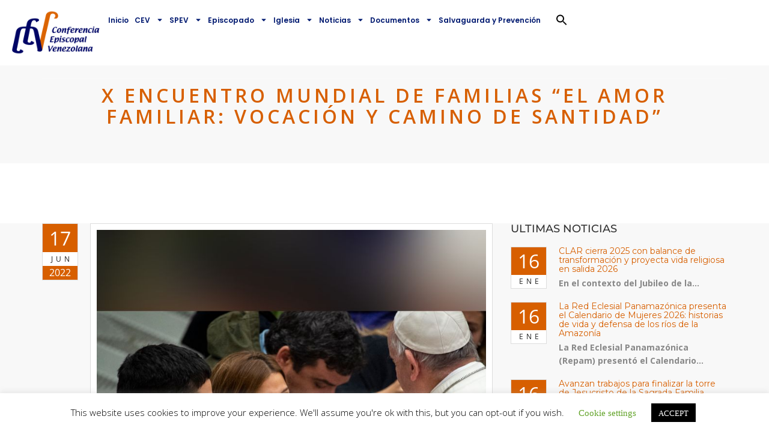

--- FILE ---
content_type: text/html; charset=UTF-8
request_url: https://conferenciaepiscopalvenezolana.com/x-encuentro-mundial-de-familias-el-amor-familiar-vocacion-y-camino-de-santidad/
body_size: 24894
content:
<!DOCTYPE html>
<html lang="es">
<head>
	<meta charset="UTF-8">
	<meta name="viewport" content="width=device-width, initial-scale=1.0, viewport-fit=cover" />		<meta name='robots' content='index, follow, max-image-preview:large, max-snippet:-1, max-video-preview:-1' />

	<!-- This site is optimized with the Yoast SEO plugin v26.7 - https://yoast.com/wordpress/plugins/seo/ -->
	<title>X Encuentro Mundial de Familias “El amor familiar: vocación y camino de santidad”</title>
	<meta name="description" content="Caracas. – Con el lema “El amor familiar: vocación y camino de santidad” del 22 al 26 de junio, el Dicasterio para los Laicos, la Familia y la Vida," />
	<link rel="canonical" href="https://conferenciaepiscopalvenezolana.com/x-encuentro-mundial-de-familias-el-amor-familiar-vocacion-y-camino-de-santidad/" />
	<meta property="og:locale" content="es_ES" />
	<meta property="og:type" content="article" />
	<meta property="og:title" content="X Encuentro Mundial de Familias “El amor familiar: vocación y camino de santidad”" />
	<meta property="og:description" content="Caracas. – Con el lema “El amor familiar: vocación y camino de santidad” del 22 al 26 de junio, el Dicasterio para los Laicos, la Familia y la Vida," />
	<meta property="og:url" content="https://conferenciaepiscopalvenezolana.com/x-encuentro-mundial-de-familias-el-amor-familiar-vocacion-y-camino-de-santidad/" />
	<meta property="og:site_name" content="Conferencia Episcopal Venezolana" />
	<meta property="article:published_time" content="2022-06-17T16:24:57+00:00" />
	<meta property="article:modified_time" content="2022-06-17T19:43:00+00:00" />
	<meta property="og:image" content="https://conferenciaepiscopalvenezolana.com/wp-content/uploads/2022/06/6-17-6-22.jpg" />
	<meta property="og:image:width" content="800" />
	<meta property="og:image:height" content="800" />
	<meta property="og:image:type" content="image/jpeg" />
	<meta name="author" content="Comunicacion" />
	<meta name="twitter:card" content="summary_large_image" />
	<meta name="twitter:label1" content="Escrito por" />
	<meta name="twitter:data1" content="Comunicacion" />
	<meta name="twitter:label2" content="Tiempo de lectura" />
	<meta name="twitter:data2" content="2 minutos" />
	<script type="application/ld+json" class="yoast-schema-graph">{"@context":"https://schema.org","@graph":[{"@type":"Article","@id":"https://conferenciaepiscopalvenezolana.com/x-encuentro-mundial-de-familias-el-amor-familiar-vocacion-y-camino-de-santidad/#article","isPartOf":{"@id":"https://conferenciaepiscopalvenezolana.com/x-encuentro-mundial-de-familias-el-amor-familiar-vocacion-y-camino-de-santidad/"},"author":{"name":"Comunicacion","@id":"https://conferenciaepiscopalvenezolana.com/#/schema/person/f27a464593f755be29af2063af512909"},"headline":"X Encuentro Mundial de Familias “El amor familiar: vocación y camino de santidad”","datePublished":"2022-06-17T16:24:57+00:00","dateModified":"2022-06-17T19:43:00+00:00","mainEntityOfPage":{"@id":"https://conferenciaepiscopalvenezolana.com/x-encuentro-mundial-de-familias-el-amor-familiar-vocacion-y-camino-de-santidad/"},"wordCount":440,"commentCount":0,"publisher":{"@id":"https://conferenciaepiscopalvenezolana.com/#organization"},"image":{"@id":"https://conferenciaepiscopalvenezolana.com/x-encuentro-mundial-de-familias-el-amor-familiar-vocacion-y-camino-de-santidad/#primaryimage"},"thumbnailUrl":"https://conferenciaepiscopalvenezolana.com/wp-content/uploads/2022/06/6-17-6-22.jpg","articleSection":["CEV Noticias"],"inLanguage":"es","potentialAction":[{"@type":"CommentAction","name":"Comment","target":["https://conferenciaepiscopalvenezolana.com/x-encuentro-mundial-de-familias-el-amor-familiar-vocacion-y-camino-de-santidad/#respond"]}]},{"@type":"WebPage","@id":"https://conferenciaepiscopalvenezolana.com/x-encuentro-mundial-de-familias-el-amor-familiar-vocacion-y-camino-de-santidad/","url":"https://conferenciaepiscopalvenezolana.com/x-encuentro-mundial-de-familias-el-amor-familiar-vocacion-y-camino-de-santidad/","name":"X Encuentro Mundial de Familias “El amor familiar: vocación y camino de santidad”","isPartOf":{"@id":"https://conferenciaepiscopalvenezolana.com/#website"},"primaryImageOfPage":{"@id":"https://conferenciaepiscopalvenezolana.com/x-encuentro-mundial-de-familias-el-amor-familiar-vocacion-y-camino-de-santidad/#primaryimage"},"image":{"@id":"https://conferenciaepiscopalvenezolana.com/x-encuentro-mundial-de-familias-el-amor-familiar-vocacion-y-camino-de-santidad/#primaryimage"},"thumbnailUrl":"https://conferenciaepiscopalvenezolana.com/wp-content/uploads/2022/06/6-17-6-22.jpg","datePublished":"2022-06-17T16:24:57+00:00","dateModified":"2022-06-17T19:43:00+00:00","description":"Caracas. – Con el lema “El amor familiar: vocación y camino de santidad” del 22 al 26 de junio, el Dicasterio para los Laicos, la Familia y la Vida,","breadcrumb":{"@id":"https://conferenciaepiscopalvenezolana.com/x-encuentro-mundial-de-familias-el-amor-familiar-vocacion-y-camino-de-santidad/#breadcrumb"},"inLanguage":"es","potentialAction":[{"@type":"ReadAction","target":["https://conferenciaepiscopalvenezolana.com/x-encuentro-mundial-de-familias-el-amor-familiar-vocacion-y-camino-de-santidad/"]}]},{"@type":"ImageObject","inLanguage":"es","@id":"https://conferenciaepiscopalvenezolana.com/x-encuentro-mundial-de-familias-el-amor-familiar-vocacion-y-camino-de-santidad/#primaryimage","url":"https://conferenciaepiscopalvenezolana.com/wp-content/uploads/2022/06/6-17-6-22.jpg","contentUrl":"https://conferenciaepiscopalvenezolana.com/wp-content/uploads/2022/06/6-17-6-22.jpg","width":800,"height":800},{"@type":"BreadcrumbList","@id":"https://conferenciaepiscopalvenezolana.com/x-encuentro-mundial-de-familias-el-amor-familiar-vocacion-y-camino-de-santidad/#breadcrumb","itemListElement":[{"@type":"ListItem","position":1,"name":"Home","item":"https://conferenciaepiscopalvenezolana.com/"},{"@type":"ListItem","position":2,"name":"Noticias","item":"https://conferenciaepiscopalvenezolana.com/noticias/"},{"@type":"ListItem","position":3,"name":"X Encuentro Mundial de Familias “El amor familiar: vocación y camino de santidad”"}]},{"@type":"WebSite","@id":"https://conferenciaepiscopalvenezolana.com/#website","url":"https://conferenciaepiscopalvenezolana.com/","name":"Conferencia Episcopal Venezolana","description":"La Conferencia Episcopal Venezolana (CEV) es una Institución de carácter permanente que de acuerdo al Concilio Vaticano II, asocia a los Obispos de la República; para ejercer unidos, como expresión de afecto colegial, algunas funciones pastorales respecto a los fieles de su territorio y promover, conforme a la norma del derecho, el mayor bien que la Iglesia proporciona a los hombres, sobre todo mediante formas y modos de apostolado convenientemente acomodados a las circunstancias de tiempo y lugar.","publisher":{"@id":"https://conferenciaepiscopalvenezolana.com/#organization"},"potentialAction":[{"@type":"SearchAction","target":{"@type":"EntryPoint","urlTemplate":"https://conferenciaepiscopalvenezolana.com/?s={search_term_string}"},"query-input":{"@type":"PropertyValueSpecification","valueRequired":true,"valueName":"search_term_string"}}],"inLanguage":"es"},{"@type":"Organization","@id":"https://conferenciaepiscopalvenezolana.com/#organization","name":"Conferencia Episcopal Venezolana","url":"https://conferenciaepiscopalvenezolana.com/","logo":{"@type":"ImageObject","inLanguage":"es","@id":"https://conferenciaepiscopalvenezolana.com/#/schema/logo/image/","url":"https://conferenciaepiscopalvenezolana.com/wp-content/uploads/2023/02/logo-conferencia-episcopal-venezolana.png","contentUrl":"https://conferenciaepiscopalvenezolana.com/wp-content/uploads/2023/02/logo-conferencia-episcopal-venezolana.png","width":1720,"height":923,"caption":"Conferencia Episcopal Venezolana"},"image":{"@id":"https://conferenciaepiscopalvenezolana.com/#/schema/logo/image/"}},{"@type":"Person","@id":"https://conferenciaepiscopalvenezolana.com/#/schema/person/f27a464593f755be29af2063af512909","name":"Comunicacion","image":{"@type":"ImageObject","inLanguage":"es","@id":"https://conferenciaepiscopalvenezolana.com/#/schema/person/image/","url":"https://secure.gravatar.com/avatar/18bcface9195ae0e312eaeba30e8fb09bf4fb7b0273d63f82a8c35c8acc7901f?s=96&d=robohash&r=g","contentUrl":"https://secure.gravatar.com/avatar/18bcface9195ae0e312eaeba30e8fb09bf4fb7b0273d63f82a8c35c8acc7901f?s=96&d=robohash&r=g","caption":"Comunicacion"}}]}</script>
	<!-- / Yoast SEO plugin. -->


<link rel='dns-prefetch' href='//maps.googleapis.com' />
<link rel='dns-prefetch' href='//fonts.googleapis.com' />
<link rel="alternate" type="application/rss+xml" title="Conferencia Episcopal Venezolana &raquo; Feed" href="https://conferenciaepiscopalvenezolana.com/feed/" />
<link rel="alternate" type="application/rss+xml" title="Conferencia Episcopal Venezolana &raquo; Feed de los comentarios" href="https://conferenciaepiscopalvenezolana.com/comments/feed/" />
<link rel="alternate" type="application/rss+xml" title="Conferencia Episcopal Venezolana &raquo; Comentario X Encuentro Mundial de Familias “El amor familiar: vocación y camino de santidad” del feed" href="https://conferenciaepiscopalvenezolana.com/x-encuentro-mundial-de-familias-el-amor-familiar-vocacion-y-camino-de-santidad/feed/" />
<link rel="alternate" title="oEmbed (JSON)" type="application/json+oembed" href="https://conferenciaepiscopalvenezolana.com/wp-json/oembed/1.0/embed?url=https%3A%2F%2Fconferenciaepiscopalvenezolana.com%2Fx-encuentro-mundial-de-familias-el-amor-familiar-vocacion-y-camino-de-santidad%2F" />
<link rel="alternate" title="oEmbed (XML)" type="text/xml+oembed" href="https://conferenciaepiscopalvenezolana.com/wp-json/oembed/1.0/embed?url=https%3A%2F%2Fconferenciaepiscopalvenezolana.com%2Fx-encuentro-mundial-de-familias-el-amor-familiar-vocacion-y-camino-de-santidad%2F&#038;format=xml" />
<style id='wp-img-auto-sizes-contain-inline-css' type='text/css'>
img:is([sizes=auto i],[sizes^="auto," i]){contain-intrinsic-size:3000px 1500px}
/*# sourceURL=wp-img-auto-sizes-contain-inline-css */
</style>

<style id='wp-emoji-styles-inline-css' type='text/css'>

	img.wp-smiley, img.emoji {
		display: inline !important;
		border: none !important;
		box-shadow: none !important;
		height: 1em !important;
		width: 1em !important;
		margin: 0 0.07em !important;
		vertical-align: -0.1em !important;
		background: none !important;
		padding: 0 !important;
	}
/*# sourceURL=wp-emoji-styles-inline-css */
</style>
<link rel='stylesheet' id='wp-block-library-css' href='https://conferenciaepiscopalvenezolana.com/wp-includes/css/dist/block-library/style.min.css?ver=6.9' type='text/css' media='all' />

<style id='classic-theme-styles-inline-css' type='text/css'>
/*! This file is auto-generated */
.wp-block-button__link{color:#fff;background-color:#32373c;border-radius:9999px;box-shadow:none;text-decoration:none;padding:calc(.667em + 2px) calc(1.333em + 2px);font-size:1.125em}.wp-block-file__button{background:#32373c;color:#fff;text-decoration:none}
/*# sourceURL=/wp-includes/css/classic-themes.min.css */
</style>
<link rel='stylesheet' id='wp-components-css' href='https://conferenciaepiscopalvenezolana.com/wp-includes/css/dist/components/style.min.css?ver=6.9' type='text/css' media='all' />
<link rel='stylesheet' id='wp-preferences-css' href='https://conferenciaepiscopalvenezolana.com/wp-includes/css/dist/preferences/style.min.css?ver=6.9' type='text/css' media='all' />
<link rel='stylesheet' id='wp-block-editor-css' href='https://conferenciaepiscopalvenezolana.com/wp-includes/css/dist/block-editor/style.min.css?ver=6.9' type='text/css' media='all' />
<link rel='stylesheet' id='popup-maker-block-library-style-css' href='https://conferenciaepiscopalvenezolana.com/wp-content/plugins/popup-maker/dist/packages/block-library-style.css?ver=dbea705cfafe089d65f1' type='text/css' media='all' />
<link rel='stylesheet' id='edd-blocks-css' href='https://conferenciaepiscopalvenezolana.com/wp-content/plugins/easy-digital-downloads/includes/blocks/assets/css/edd-blocks.css?ver=3.6.4' type='text/css' media='all' />
<link rel='stylesheet' id='cookie-law-info-css' href='https://conferenciaepiscopalvenezolana.com/wp-content/plugins/cookie-law-info/legacy/public/css/cookie-law-info-public.css?ver=3.3.9.1' type='text/css' media='all' />
<link rel='stylesheet' id='cookie-law-info-gdpr-css' href='https://conferenciaepiscopalvenezolana.com/wp-content/plugins/cookie-law-info/legacy/public/css/cookie-law-info-gdpr.css?ver=3.3.9.1' type='text/css' media='all' />
<link rel='stylesheet' id='essential-grid-plugin-settings-css' href='https://conferenciaepiscopalvenezolana.com/wp-content/plugins/essential-grid/public/assets/css/settings.css?ver=2.3.2' type='text/css' media='all' />
<link rel='stylesheet' id='tp-open-sans-css' href='https://fonts.googleapis.com/css?family=Open+Sans%3A300%2C400%2C600%2C700%2C800&#038;ver=6.9' type='text/css' media='all' />
<link rel='stylesheet' id='tp-raleway-css' href='https://fonts.googleapis.com/css?family=Raleway%3A100%2C200%2C300%2C400%2C500%2C600%2C700%2C800%2C900&#038;ver=6.9' type='text/css' media='all' />
<link rel='stylesheet' id='tp-droid-serif-css' href='https://fonts.googleapis.com/css?family=Droid+Serif%3A400%2C700&#038;ver=6.9' type='text/css' media='all' />
<link rel='stylesheet' id='tp-fontello-css' href='https://conferenciaepiscopalvenezolana.com/wp-content/plugins/essential-grid/public/assets/font/fontello/css/fontello.css?ver=2.3.2' type='text/css' media='all' />
<link rel='stylesheet' id='image-hover-effects-css-css' href='https://conferenciaepiscopalvenezolana.com/wp-content/plugins/mega-addons-for-visual-composer/css/ihover.css?ver=6.9' type='text/css' media='all' />
<link rel='stylesheet' id='style-css-css' href='https://conferenciaepiscopalvenezolana.com/wp-content/plugins/mega-addons-for-visual-composer/css/style.css?ver=6.9' type='text/css' media='all' />
<link rel='stylesheet' id='font-awesome-latest-css' href='https://conferenciaepiscopalvenezolana.com/wp-content/plugins/mega-addons-for-visual-composer/css/font-awesome/css/all.css?ver=6.9' type='text/css' media='all' />
<link rel='stylesheet' id='power-addons-plugins-css' href='https://conferenciaepiscopalvenezolana.com/wp-content/plugins/power-vc-add-on/public/css/plugins.css?ver=1.0.0' type='text/css' media='all' />
<link rel='stylesheet' id='power-addons-css' href='https://conferenciaepiscopalvenezolana.com/wp-content/plugins/power-vc-add-on/public/css/power-addons-public.css?ver=1.0.0' type='text/css' media='all' />
<link rel='stylesheet' id='font-awesome-css' href='https://conferenciaepiscopalvenezolana.com/wp-content/plugins/elementor/assets/lib/font-awesome/css/font-awesome.min.css?ver=4.7.0' type='text/css' media='all' />
<link rel='stylesheet' id='bit14-vc-addons-free-css' href='https://conferenciaepiscopalvenezolana.com/wp-content/plugins/vc-addons-by-bit14/assets/css/style.css' type='text/css' media='all' />
<link rel='stylesheet' id='edd-styles-css' href='https://conferenciaepiscopalvenezolana.com/wp-content/plugins/easy-digital-downloads/assets/build/css/frontend/edd.min.css?ver=3.6.4' type='text/css' media='all' />
<link rel='stylesheet' id='ivory-search-styles-css' href='https://conferenciaepiscopalvenezolana.com/wp-content/plugins/add-search-to-menu/public/css/ivory-search.min.css?ver=5.5.12' type='text/css' media='all' />
<link rel='stylesheet' id='extensive-vc-main-style-css' href='https://conferenciaepiscopalvenezolana.com/wp-content/plugins/extensive-vc-addon/assets/css/main.min.css?ver=6.9' type='text/css' media='all' />
<link rel='stylesheet' id='ionicons-css' href='https://conferenciaepiscopalvenezolana.com/wp-content/plugins/extensive-vc-addon/assets/css/ion-icons/css/ionicons.min.css?ver=6.9' type='text/css' media='all' />
<link rel='stylesheet' id='blessing-fonts-css' href='https://fonts.googleapis.com/css?family=Open+Sans%3A300%2C300italic%2C400%2C400italic%2C600%2C600italic%2C700%2C700italic%2C800%2C800italic%7CRoboto+Slab%3A100%2C300%2C400%2C700%7CMontserrat%3A400%2C700%7CMerriweather%3A400%2C700%2C900%2C400italic%2C700italic%2C900italic&#038;subset=latin%2Clatin-ext' type='text/css' media='all' />
<link rel='stylesheet' id='blessing-bootstrap-css' href='https://conferenciaepiscopalvenezolana.com/wp-content/themes/blessing/assets/css/bootstrap.css?ver=1.0' type='text/css' media='all' />
<link rel='stylesheet' id='blessing-font-awesome-css' href='https://conferenciaepiscopalvenezolana.com/wp-content/themes/blessing/assets/css/font-awesome.min.css?ver=1.0' type='text/css' media='all' />
<link rel='stylesheet' id='blessing-owl-carousel-css' href='https://conferenciaepiscopalvenezolana.com/wp-content/themes/blessing/assets/css/owl.carousel.css?ver=1.0' type='text/css' media='all' />
<link rel='stylesheet' id='blessing-animate-css' href='https://conferenciaepiscopalvenezolana.com/wp-content/themes/blessing/assets/css/animate.min.css?ver=1.0' type='text/css' media='all' />
<link rel='stylesheet' id='blessing-magnific-css' href='https://conferenciaepiscopalvenezolana.com/wp-content/themes/blessing/assets/css/magnific-popup.css?ver=1.0' type='text/css' media='all' />
<link rel='stylesheet' id='blessing-normalize-css' href='https://conferenciaepiscopalvenezolana.com/wp-content/themes/blessing/assets/css/normalize.min.css?ver=1.0' type='text/css' media='all' />
<link rel='stylesheet' id='blessing-mediaelementplayer-css' href='https://conferenciaepiscopalvenezolana.com/wp-content/themes/blessing/assets/css/mediaelementplayer.css?ver=1.0' type='text/css' media='all' />
<link rel='stylesheet' id='blessing-style-css' href='https://conferenciaepiscopalvenezolana.com/wp-content/themes/blessing/style.css?ver=6.9' type='text/css' media='all' />
<style id='blessing-style-inline-css' type='text/css'>

    	::selection {
			color: #fff;
			background:  #d75f00;
		}
		::-moz-selection {
			color: #fff;
			background:  #d75f00;
		}

		/* default color: #8ec92f */
		/* Color */
		a{color: #d75f00;}
		a:hover{color:#222;}
		
		.event-list span.time:before,		
		.countdown li span,
		blockquote:before, .text-title h2,
		.hover .btn-view-details,
		.pagination li a, .woocommerce .star-rating span, .woocommerce .star-rating::before,
		.price .woocommerce-Price-amount, header .info ul.info-list li i
		{color: #d75f00;}

		#mainmenu > li.current-menu-ancestor > a, #mainmenu > li > a:hover, header .social a:hover,
		#mainmenu > li.current-menu-item > a, header.cbp-af-header.cbp-af-header-shrink #mainmenu > li > a:hover,
		header.cbp-af-header.cbp-af-header-shrink #mainmenu > li.current-menu-item > a 
		{color: #d75f00;}

		/* Background Color */
		.bg-color, .custom-carousel-2 .item-blog .date,
		.custom-col-3 i:hover, 
		.content-group-1 .date-wrap .date,
		.event-item .right-col,
		.btn-custom, a.btn-icon:hover,
		.lessons-list .media a, .button.btn.btn-line:hover,
		#page-events, #page-blog, #menu-btn.active,
		#sidebar .wp-tag-cloud li a,
		.date-box, #filters a.selected,
		.f_box, .featured-box-pic .btn-custom,
		.event-list .date .month,
		.testi-slider .flex-control-paging li a.flex-active,
		.info-box:hover, .info-box .price,
		.pagination li.active a, .pagination li.active a:hover, 
		.pagination li span.current, 
		.pagination li span.current:hover,
		.st-btn, .fc-widget-header, #back-to-top, #btn-search,
		.woocommerce #respond input#submit, .woocommerce a.button, 
		.woocommerce button.button, .woocommerce input.button, .woocommerce-cart .wc-proceed-to-checkout a.checkout-button,
		.woocommerce #respond input#submit.alt, .woocommerce a.button.alt, .woocommerce button.button.alt, .woocommerce input.button.alt
		{background-color:  #d75f00;}

		/* Border Color */
		.title-text:before,
		.title-text:after,
		.custom-col-3:hover,
		.custom-col-3 i:hover,
		.countdown-container h3,
		a.btn-icon:hover, .blog-post article:hover,
		.hover .btn-view-details,
		.custom-carousel-2 .item-blog:hover,
		.pagination li.active a, .pagination li.active a:hover, 
		.pagination li span.current, .pagination li span.current:hover, .button.btn.btn-line:hover
		{border-color:  #d75f00;}	
		
		body.royal_preloader{background-color: #ffffff;}

		@media only screen and (max-width: 992px) {
			#mainmenu li a, #mainmenu > li > a, header .social a {
				color:#555 !important;
			}
			#mainmenu li ul li a:hover{
				color:#d75f00 !important;
			}	
			#mainmenu > li.current-menu-ancestor > a, #mainmenu li a:hover, #mainmenu li li a:hover, #mainmenu li li.current-menu-item > a{
				color:#d75f00 !important;
			}	
			header .info, header .info ul.info-list li span, 
			header .info ul.info-list li strong, header .info .social a{
				color:#555 !important;
			}
		}

		@media only screen and (min-width: 993px) {
			#mainmenu li li a{
				background-color: #ffffff;
				color:#001970;
			}
			#mainmenu li li a:hover, #mainmenu li li.current-menu-item > a {				
				color:#d75f00;
				background:#ffffff;
			}
		}
/*# sourceURL=blessing-style-inline-css */
</style>
<link rel='stylesheet' id='elementor-frontend-css' href='https://conferenciaepiscopalvenezolana.com/wp-content/plugins/elementor/assets/css/frontend.min.css?ver=3.32.4' type='text/css' media='all' />
<link rel='stylesheet' id='widget-image-css' href='https://conferenciaepiscopalvenezolana.com/wp-content/plugins/elementor/assets/css/widget-image.min.css?ver=3.32.4' type='text/css' media='all' />
<link rel='stylesheet' id='widget-nav-menu-css' href='https://conferenciaepiscopalvenezolana.com/wp-content/plugins/elementor-pro/assets/css/widget-nav-menu.min.css?ver=3.31.2' type='text/css' media='all' />
<link rel='stylesheet' id='e-sticky-css' href='https://conferenciaepiscopalvenezolana.com/wp-content/plugins/elementor-pro/assets/css/modules/sticky.min.css?ver=3.31.2' type='text/css' media='all' />
<link rel='stylesheet' id='elementor-post-31133-css' href='https://conferenciaepiscopalvenezolana.com/wp-content/uploads/elementor/css/post-31133.css?ver=1768661165' type='text/css' media='all' />
<link rel='stylesheet' id='font-awesome-5-all-css' href='https://conferenciaepiscopalvenezolana.com/wp-content/plugins/elementor/assets/lib/font-awesome/css/all.min.css?ver=3.32.4' type='text/css' media='all' />
<link rel='stylesheet' id='font-awesome-4-shim-css' href='https://conferenciaepiscopalvenezolana.com/wp-content/plugins/elementor/assets/lib/font-awesome/css/v4-shims.min.css?ver=3.32.4' type='text/css' media='all' />
<link rel='stylesheet' id='elementor-post-32366-css' href='https://conferenciaepiscopalvenezolana.com/wp-content/uploads/elementor/css/post-32366.css?ver=1768661165' type='text/css' media='all' />
<link rel='stylesheet' id='extensive-vc-google-fonts-css' href='https://fonts.googleapis.com/css?family=Raleway%3A400%2C500%2C600%2C700%2C800%2C900%7CPoppins%3A400%2C700&#038;subset=latin-ext&#038;ver=1.0' type='text/css' media='all' />
<link rel='stylesheet' id='srpw-style-css' href='https://conferenciaepiscopalvenezolana.com/wp-content/plugins/smart-recent-posts-widget/assets/css/srpw-frontend.css?ver=6.9' type='text/css' media='all' />
<link rel='stylesheet' id='wpr-text-animations-css-css' href='https://conferenciaepiscopalvenezolana.com/wp-content/plugins/royal-elementor-addons/assets/css/lib/animations/text-animations.min.css?ver=1.7.1036' type='text/css' media='all' />
<link rel='stylesheet' id='wpr-addons-css-css' href='https://conferenciaepiscopalvenezolana.com/wp-content/plugins/royal-elementor-addons/assets/css/frontend.min.css?ver=1.7.1036' type='text/css' media='all' />
<link rel='stylesheet' id='elementor-gf-local-roboto-css' href='http://conferenciaepiscopalvenezolana.com/wp-content/uploads/elementor/google-fonts/css/roboto.css?ver=1750363099' type='text/css' media='all' />
<link rel='stylesheet' id='elementor-gf-local-robotoslab-css' href='http://conferenciaepiscopalvenezolana.com/wp-content/uploads/elementor/google-fonts/css/robotoslab.css?ver=1750363104' type='text/css' media='all' />
<link rel='stylesheet' id='elementor-gf-local-poppins-css' href='http://conferenciaepiscopalvenezolana.com/wp-content/uploads/elementor/google-fonts/css/poppins.css?ver=1754963480' type='text/css' media='all' />
<script type="text/javascript" data-cfasync="false" src="https://conferenciaepiscopalvenezolana.com/wp-includes/js/jquery/jquery.min.js?ver=3.7.1" id="jquery-core-js"></script>
<script type="text/javascript" data-cfasync="false" src="https://conferenciaepiscopalvenezolana.com/wp-includes/js/jquery/jquery-migrate.min.js?ver=3.4.1" id="jquery-migrate-js"></script>
<script type="text/javascript" id="cookie-law-info-js-extra">
/* <![CDATA[ */
var Cli_Data = {"nn_cookie_ids":[],"cookielist":[],"non_necessary_cookies":[],"ccpaEnabled":"","ccpaRegionBased":"","ccpaBarEnabled":"","strictlyEnabled":["necessary","obligatoire"],"ccpaType":"gdpr","js_blocking":"","custom_integration":"","triggerDomRefresh":"","secure_cookies":""};
var cli_cookiebar_settings = {"animate_speed_hide":"500","animate_speed_show":"500","background":"#FFF","border":"#b1a6a6c2","border_on":"","button_1_button_colour":"#000","button_1_button_hover":"#000000","button_1_link_colour":"#fff","button_1_as_button":"1","button_1_new_win":"","button_2_button_colour":"#333","button_2_button_hover":"#292929","button_2_link_colour":"#444","button_2_as_button":"","button_2_hidebar":"","button_3_button_colour":"#000","button_3_button_hover":"#000000","button_3_link_colour":"#fff","button_3_as_button":"1","button_3_new_win":"","button_4_button_colour":"#000","button_4_button_hover":"#000000","button_4_link_colour":"#62a329","button_4_as_button":"","button_7_button_colour":"#61a229","button_7_button_hover":"#4e8221","button_7_link_colour":"#fff","button_7_as_button":"1","button_7_new_win":"","font_family":"inherit","header_fix":"","notify_animate_hide":"1","notify_animate_show":"","notify_div_id":"#cookie-law-info-bar","notify_position_horizontal":"right","notify_position_vertical":"bottom","scroll_close":"","scroll_close_reload":"","accept_close_reload":"","reject_close_reload":"","showagain_tab":"1","showagain_background":"#fff","showagain_border":"#000","showagain_div_id":"#cookie-law-info-again","showagain_x_position":"100px","text":"#000","show_once_yn":"","show_once":"10000","logging_on":"","as_popup":"","popup_overlay":"1","bar_heading_text":"","cookie_bar_as":"banner","popup_showagain_position":"bottom-right","widget_position":"left"};
var log_object = {"ajax_url":"https://conferenciaepiscopalvenezolana.com/wp-admin/admin-ajax.php"};
//# sourceURL=cookie-law-info-js-extra
/* ]]> */
</script>
<script type="text/javascript" src="https://conferenciaepiscopalvenezolana.com/wp-content/plugins/cookie-law-info/legacy/public/js/cookie-law-info-public.js?ver=3.3.9.1" id="cookie-law-info-js"></script>
<script type="text/javascript" src="https://maps.googleapis.com/maps/api/js?key=AIzaSyAvpnlHRidMIU374bKM5-sx8ruc01OvDjI&amp;ver=1.0" id="blessing-mapapi-js"></script>
<script type="text/javascript" src="https://conferenciaepiscopalvenezolana.com/wp-content/themes/blessing/assets/js/magnific-popup.js?ver=1.0" id="blessing-magnific-js"></script>
<script type="text/javascript" src="https://conferenciaepiscopalvenezolana.com/wp-content/themes/blessing/assets/js/jquery.countdown.min.js?ver=1.0" id="blessing-countdown-js"></script>
<script type="text/javascript" src="https://conferenciaepiscopalvenezolana.com/wp-content/plugins/elementor/assets/lib/font-awesome/js/v4-shims.min.js?ver=3.32.4" id="font-awesome-4-shim-js"></script>
<link rel="https://api.w.org/" href="https://conferenciaepiscopalvenezolana.com/wp-json/" /><link rel="alternate" title="JSON" type="application/json" href="https://conferenciaepiscopalvenezolana.com/wp-json/wp/v2/posts/24180" /><link rel="EditURI" type="application/rsd+xml" title="RSD" href="https://conferenciaepiscopalvenezolana.com/xmlrpc.php?rsd" />
<meta name="generator" content="WordPress 6.9" />
<link rel='shortlink' href='https://conferenciaepiscopalvenezolana.com/?p=24180' />
<meta name="generator" content="Easy Digital Downloads v3.6.4" />
<link rel="pingback" href="https://conferenciaepiscopalvenezolana.com/xmlrpc.php">
<meta name="generator" content="Elementor 3.32.4; features: e_font_icon_svg, additional_custom_breakpoints; settings: css_print_method-external, google_font-enabled, font_display-swap">
<style type="text/css">.recentcomments a{display:inline !important;padding:0 !important;margin:0 !important;}</style>			<style>
				.e-con.e-parent:nth-of-type(n+4):not(.e-lazyloaded):not(.e-no-lazyload),
				.e-con.e-parent:nth-of-type(n+4):not(.e-lazyloaded):not(.e-no-lazyload) * {
					background-image: none !important;
				}
				@media screen and (max-height: 1024px) {
					.e-con.e-parent:nth-of-type(n+3):not(.e-lazyloaded):not(.e-no-lazyload),
					.e-con.e-parent:nth-of-type(n+3):not(.e-lazyloaded):not(.e-no-lazyload) * {
						background-image: none !important;
					}
				}
				@media screen and (max-height: 640px) {
					.e-con.e-parent:nth-of-type(n+2):not(.e-lazyloaded):not(.e-no-lazyload),
					.e-con.e-parent:nth-of-type(n+2):not(.e-lazyloaded):not(.e-no-lazyload) * {
						background-image: none !important;
					}
				}
			</style>
			<meta name="generator" content="Powered by WPBakery Page Builder - drag and drop page builder for WordPress."/>
<link rel="icon" href="https://conferenciaepiscopalvenezolana.com/wp-content/uploads/2022/05/Primer-logo-CEV-transparente-75x75.webp" sizes="32x32" />
<link rel="icon" href="https://conferenciaepiscopalvenezolana.com/wp-content/uploads/2022/05/Primer-logo-CEV-transparente-370x370.webp" sizes="192x192" />
<link rel="apple-touch-icon" href="https://conferenciaepiscopalvenezolana.com/wp-content/uploads/2022/05/Primer-logo-CEV-transparente-370x370.webp" />
<meta name="msapplication-TileImage" content="https://conferenciaepiscopalvenezolana.com/wp-content/uploads/2022/05/Primer-logo-CEV-transparente-370x370.webp" />
		<style type="text/css" id="wp-custom-css">
			#subheader{     background: 50% -124.4px rgb(248, 248, 248) !important;
    padding: 30px 0 30px 0;}
#subheader h1{
	color:#d75f00;
}
#content {
    padding: 0px 0 80px 0;
}

.edd_free_link {
	margin-top:10px;
}

#blog-comment .post-navigation {
	display:none;
}
header.cbp-af-header{
	position:static;
	
}

p{
	text-align: justify;
}

#subheader h1{
	font-weight: 600;
}

.blog-read{
	font-size: 16px;
	color: #2F2F2F;
	font-weight: 500;
}

.sc_blogger_item_excerpt_text p{
	font-size: 14px;
}

.sc_blogger_item_title a{
	font-weight: 500;
}

#back-to-top.show{
	opacity: 0;
}

.blog-read .preview .post-slider.owl-theme .owl-controls{
	bottom: 300px;
}

.txt{
	font-weight: 700;
}

.wis-template-ad{
	display: none;
}

#blog-comment{
	display: none;
}

.container{
	margin-top: 100px;
}

/*  .col-md-12 h1 {
    visibility: hidden;
    font-size: 0;
}


.col-md-12 h1 span {
    visibility: visible;
    display: block;
	font-weight: bold;
}  */
		</style>
		<style id="wpr_lightbox_styles">
				.lg-backdrop {
					background-color: rgba(0,0,0,0.6) !important;
				}
				.lg-toolbar,
				.lg-dropdown {
					background-color: rgba(0,0,0,0.8) !important;
				}
				.lg-dropdown:after {
					border-bottom-color: rgba(0,0,0,0.8) !important;
				}
				.lg-sub-html {
					background-color: rgba(0,0,0,0.8) !important;
				}
				.lg-thumb-outer,
				.lg-progress-bar {
					background-color: #444444 !important;
				}
				.lg-progress {
					background-color: #a90707 !important;
				}
				.lg-icon {
					color: #efefef !important;
					font-size: 20px !important;
				}
				.lg-icon.lg-toogle-thumb {
					font-size: 24px !important;
				}
				.lg-icon:hover,
				.lg-dropdown-text:hover {
					color: #ffffff !important;
				}
				.lg-sub-html,
				.lg-dropdown-text {
					color: #efefef !important;
					font-size: 14px !important;
				}
				#lg-counter {
					color: #efefef !important;
					font-size: 14px !important;
				}
				.lg-prev,
				.lg-next {
					font-size: 35px !important;
				}

				/* Defaults */
				.lg-icon {
				background-color: transparent !important;
				}

				#lg-counter {
				opacity: 0.9;
				}

				.lg-thumb-outer {
				padding: 0 10px;
				}

				.lg-thumb-item {
				border-radius: 0 !important;
				border: none !important;
				opacity: 0.5;
				}

				.lg-thumb-item.active {
					opacity: 1;
				}
	         </style><style id="kirki-inline-styles">#royal_preloader.royal_preloader_logo .royal_preloader_percentage{font-family:Open Sans;font-size:13px;font-weight:400;letter-spacing:2px;line-height:40px;text-align:center;text-transform:none;color:#f8f8f8;}header .info, header .info ul.info-list li span, header .info ul.info-list li strong, header .info .social a{color:#001970;}header .info .social a:hover, header .info a:hover{color:#d75f00;}header .info{border-bottom-color:rgba(255,255,255,0.12);}#mainmenu > li > a, header .social a{color:#001970;}header.cbp-af-header.cbp-af-header-shrink #mainmenu > li > a, header.cbp-af-header.cbp-af-header-shrink .social a{color:#001970;}.menu-back.cbp-af-header{background-color:rgba(255, 255, 255, 0.59);}header.cbp-af-header.cbp-af-header-shrink{background-color:rgba(255,255,255,0.79);border-bottom-color:#eeeeee;}ul#mainmenu > li > a{font-family:Montserrat;font-size:13px;font-weight:700;letter-spacing:0.5px;line-height:1.5em;text-align:center;text-transform:none;}ul#mainmenu li li a{font-family:Montserrat;font-size:14px;font-weight:500;letter-spacing:normal;line-height:1.3em;text-align:left;text-transform:none;}footer.site-footer, footer.site-footer h3{color:#ffffff;}footer.site-footer .sub-footer{color:#cccccc;background-color:#0b0b0b;padding-top:40px;padding-bottom:40px;}footer.site-footer{background-color:#111111;}footer.site-footer .main-footer{padding-top:80px;padding-bottom:10px;}body{font-family:Open Sans;font-size:14px;font-weight:400;letter-spacing:0px;line-height:1.7em;text-align:inherit;text-transform:none;color:#888888;}/* cyrillic-ext */
@font-face {
  font-family: 'Open Sans';
  font-style: normal;
  font-weight: 400;
  font-stretch: 100%;
  font-display: swap;
  src: url(https://conferenciaepiscopalvenezolana.com/wp-content/fonts/open-sans/memSYaGs126MiZpBA-UvWbX2vVnXBbObj2OVZyOOSr4dVJWUgsjZ0B4taVIGxA.woff2) format('woff2');
  unicode-range: U+0460-052F, U+1C80-1C8A, U+20B4, U+2DE0-2DFF, U+A640-A69F, U+FE2E-FE2F;
}
/* cyrillic */
@font-face {
  font-family: 'Open Sans';
  font-style: normal;
  font-weight: 400;
  font-stretch: 100%;
  font-display: swap;
  src: url(https://conferenciaepiscopalvenezolana.com/wp-content/fonts/open-sans/memSYaGs126MiZpBA-UvWbX2vVnXBbObj2OVZyOOSr4dVJWUgsjZ0B4kaVIGxA.woff2) format('woff2');
  unicode-range: U+0301, U+0400-045F, U+0490-0491, U+04B0-04B1, U+2116;
}
/* greek-ext */
@font-face {
  font-family: 'Open Sans';
  font-style: normal;
  font-weight: 400;
  font-stretch: 100%;
  font-display: swap;
  src: url(https://conferenciaepiscopalvenezolana.com/wp-content/fonts/open-sans/memSYaGs126MiZpBA-UvWbX2vVnXBbObj2OVZyOOSr4dVJWUgsjZ0B4saVIGxA.woff2) format('woff2');
  unicode-range: U+1F00-1FFF;
}
/* greek */
@font-face {
  font-family: 'Open Sans';
  font-style: normal;
  font-weight: 400;
  font-stretch: 100%;
  font-display: swap;
  src: url(https://conferenciaepiscopalvenezolana.com/wp-content/fonts/open-sans/memSYaGs126MiZpBA-UvWbX2vVnXBbObj2OVZyOOSr4dVJWUgsjZ0B4jaVIGxA.woff2) format('woff2');
  unicode-range: U+0370-0377, U+037A-037F, U+0384-038A, U+038C, U+038E-03A1, U+03A3-03FF;
}
/* hebrew */
@font-face {
  font-family: 'Open Sans';
  font-style: normal;
  font-weight: 400;
  font-stretch: 100%;
  font-display: swap;
  src: url(https://conferenciaepiscopalvenezolana.com/wp-content/fonts/open-sans/memSYaGs126MiZpBA-UvWbX2vVnXBbObj2OVZyOOSr4dVJWUgsjZ0B4iaVIGxA.woff2) format('woff2');
  unicode-range: U+0307-0308, U+0590-05FF, U+200C-2010, U+20AA, U+25CC, U+FB1D-FB4F;
}
/* math */
@font-face {
  font-family: 'Open Sans';
  font-style: normal;
  font-weight: 400;
  font-stretch: 100%;
  font-display: swap;
  src: url(https://conferenciaepiscopalvenezolana.com/wp-content/fonts/open-sans/memSYaGs126MiZpBA-UvWbX2vVnXBbObj2OVZyOOSr4dVJWUgsjZ0B5caVIGxA.woff2) format('woff2');
  unicode-range: U+0302-0303, U+0305, U+0307-0308, U+0310, U+0312, U+0315, U+031A, U+0326-0327, U+032C, U+032F-0330, U+0332-0333, U+0338, U+033A, U+0346, U+034D, U+0391-03A1, U+03A3-03A9, U+03B1-03C9, U+03D1, U+03D5-03D6, U+03F0-03F1, U+03F4-03F5, U+2016-2017, U+2034-2038, U+203C, U+2040, U+2043, U+2047, U+2050, U+2057, U+205F, U+2070-2071, U+2074-208E, U+2090-209C, U+20D0-20DC, U+20E1, U+20E5-20EF, U+2100-2112, U+2114-2115, U+2117-2121, U+2123-214F, U+2190, U+2192, U+2194-21AE, U+21B0-21E5, U+21F1-21F2, U+21F4-2211, U+2213-2214, U+2216-22FF, U+2308-230B, U+2310, U+2319, U+231C-2321, U+2336-237A, U+237C, U+2395, U+239B-23B7, U+23D0, U+23DC-23E1, U+2474-2475, U+25AF, U+25B3, U+25B7, U+25BD, U+25C1, U+25CA, U+25CC, U+25FB, U+266D-266F, U+27C0-27FF, U+2900-2AFF, U+2B0E-2B11, U+2B30-2B4C, U+2BFE, U+3030, U+FF5B, U+FF5D, U+1D400-1D7FF, U+1EE00-1EEFF;
}
/* symbols */
@font-face {
  font-family: 'Open Sans';
  font-style: normal;
  font-weight: 400;
  font-stretch: 100%;
  font-display: swap;
  src: url(https://conferenciaepiscopalvenezolana.com/wp-content/fonts/open-sans/memSYaGs126MiZpBA-UvWbX2vVnXBbObj2OVZyOOSr4dVJWUgsjZ0B5OaVIGxA.woff2) format('woff2');
  unicode-range: U+0001-000C, U+000E-001F, U+007F-009F, U+20DD-20E0, U+20E2-20E4, U+2150-218F, U+2190, U+2192, U+2194-2199, U+21AF, U+21E6-21F0, U+21F3, U+2218-2219, U+2299, U+22C4-22C6, U+2300-243F, U+2440-244A, U+2460-24FF, U+25A0-27BF, U+2800-28FF, U+2921-2922, U+2981, U+29BF, U+29EB, U+2B00-2BFF, U+4DC0-4DFF, U+FFF9-FFFB, U+10140-1018E, U+10190-1019C, U+101A0, U+101D0-101FD, U+102E0-102FB, U+10E60-10E7E, U+1D2C0-1D2D3, U+1D2E0-1D37F, U+1F000-1F0FF, U+1F100-1F1AD, U+1F1E6-1F1FF, U+1F30D-1F30F, U+1F315, U+1F31C, U+1F31E, U+1F320-1F32C, U+1F336, U+1F378, U+1F37D, U+1F382, U+1F393-1F39F, U+1F3A7-1F3A8, U+1F3AC-1F3AF, U+1F3C2, U+1F3C4-1F3C6, U+1F3CA-1F3CE, U+1F3D4-1F3E0, U+1F3ED, U+1F3F1-1F3F3, U+1F3F5-1F3F7, U+1F408, U+1F415, U+1F41F, U+1F426, U+1F43F, U+1F441-1F442, U+1F444, U+1F446-1F449, U+1F44C-1F44E, U+1F453, U+1F46A, U+1F47D, U+1F4A3, U+1F4B0, U+1F4B3, U+1F4B9, U+1F4BB, U+1F4BF, U+1F4C8-1F4CB, U+1F4D6, U+1F4DA, U+1F4DF, U+1F4E3-1F4E6, U+1F4EA-1F4ED, U+1F4F7, U+1F4F9-1F4FB, U+1F4FD-1F4FE, U+1F503, U+1F507-1F50B, U+1F50D, U+1F512-1F513, U+1F53E-1F54A, U+1F54F-1F5FA, U+1F610, U+1F650-1F67F, U+1F687, U+1F68D, U+1F691, U+1F694, U+1F698, U+1F6AD, U+1F6B2, U+1F6B9-1F6BA, U+1F6BC, U+1F6C6-1F6CF, U+1F6D3-1F6D7, U+1F6E0-1F6EA, U+1F6F0-1F6F3, U+1F6F7-1F6FC, U+1F700-1F7FF, U+1F800-1F80B, U+1F810-1F847, U+1F850-1F859, U+1F860-1F887, U+1F890-1F8AD, U+1F8B0-1F8BB, U+1F8C0-1F8C1, U+1F900-1F90B, U+1F93B, U+1F946, U+1F984, U+1F996, U+1F9E9, U+1FA00-1FA6F, U+1FA70-1FA7C, U+1FA80-1FA89, U+1FA8F-1FAC6, U+1FACE-1FADC, U+1FADF-1FAE9, U+1FAF0-1FAF8, U+1FB00-1FBFF;
}
/* vietnamese */
@font-face {
  font-family: 'Open Sans';
  font-style: normal;
  font-weight: 400;
  font-stretch: 100%;
  font-display: swap;
  src: url(https://conferenciaepiscopalvenezolana.com/wp-content/fonts/open-sans/memSYaGs126MiZpBA-UvWbX2vVnXBbObj2OVZyOOSr4dVJWUgsjZ0B4vaVIGxA.woff2) format('woff2');
  unicode-range: U+0102-0103, U+0110-0111, U+0128-0129, U+0168-0169, U+01A0-01A1, U+01AF-01B0, U+0300-0301, U+0303-0304, U+0308-0309, U+0323, U+0329, U+1EA0-1EF9, U+20AB;
}
/* latin-ext */
@font-face {
  font-family: 'Open Sans';
  font-style: normal;
  font-weight: 400;
  font-stretch: 100%;
  font-display: swap;
  src: url(https://conferenciaepiscopalvenezolana.com/wp-content/fonts/open-sans/memSYaGs126MiZpBA-UvWbX2vVnXBbObj2OVZyOOSr4dVJWUgsjZ0B4uaVIGxA.woff2) format('woff2');
  unicode-range: U+0100-02BA, U+02BD-02C5, U+02C7-02CC, U+02CE-02D7, U+02DD-02FF, U+0304, U+0308, U+0329, U+1D00-1DBF, U+1E00-1E9F, U+1EF2-1EFF, U+2020, U+20A0-20AB, U+20AD-20C0, U+2113, U+2C60-2C7F, U+A720-A7FF;
}
/* latin */
@font-face {
  font-family: 'Open Sans';
  font-style: normal;
  font-weight: 400;
  font-stretch: 100%;
  font-display: swap;
  src: url(https://conferenciaepiscopalvenezolana.com/wp-content/fonts/open-sans/memSYaGs126MiZpBA-UvWbX2vVnXBbObj2OVZyOOSr4dVJWUgsjZ0B4gaVI.woff2) format('woff2');
  unicode-range: U+0000-00FF, U+0131, U+0152-0153, U+02BB-02BC, U+02C6, U+02DA, U+02DC, U+0304, U+0308, U+0329, U+2000-206F, U+20AC, U+2122, U+2191, U+2193, U+2212, U+2215, U+FEFF, U+FFFD;
}/* cyrillic-ext */
@font-face {
  font-family: 'Montserrat';
  font-style: normal;
  font-weight: 500;
  font-display: swap;
  src: url(https://conferenciaepiscopalvenezolana.com/wp-content/fonts/montserrat/JTUSjIg1_i6t8kCHKm459WRhyzbi.woff2) format('woff2');
  unicode-range: U+0460-052F, U+1C80-1C8A, U+20B4, U+2DE0-2DFF, U+A640-A69F, U+FE2E-FE2F;
}
/* cyrillic */
@font-face {
  font-family: 'Montserrat';
  font-style: normal;
  font-weight: 500;
  font-display: swap;
  src: url(https://conferenciaepiscopalvenezolana.com/wp-content/fonts/montserrat/JTUSjIg1_i6t8kCHKm459W1hyzbi.woff2) format('woff2');
  unicode-range: U+0301, U+0400-045F, U+0490-0491, U+04B0-04B1, U+2116;
}
/* vietnamese */
@font-face {
  font-family: 'Montserrat';
  font-style: normal;
  font-weight: 500;
  font-display: swap;
  src: url(https://conferenciaepiscopalvenezolana.com/wp-content/fonts/montserrat/JTUSjIg1_i6t8kCHKm459WZhyzbi.woff2) format('woff2');
  unicode-range: U+0102-0103, U+0110-0111, U+0128-0129, U+0168-0169, U+01A0-01A1, U+01AF-01B0, U+0300-0301, U+0303-0304, U+0308-0309, U+0323, U+0329, U+1EA0-1EF9, U+20AB;
}
/* latin-ext */
@font-face {
  font-family: 'Montserrat';
  font-style: normal;
  font-weight: 500;
  font-display: swap;
  src: url(https://conferenciaepiscopalvenezolana.com/wp-content/fonts/montserrat/JTUSjIg1_i6t8kCHKm459Wdhyzbi.woff2) format('woff2');
  unicode-range: U+0100-02BA, U+02BD-02C5, U+02C7-02CC, U+02CE-02D7, U+02DD-02FF, U+0304, U+0308, U+0329, U+1D00-1DBF, U+1E00-1E9F, U+1EF2-1EFF, U+2020, U+20A0-20AB, U+20AD-20C0, U+2113, U+2C60-2C7F, U+A720-A7FF;
}
/* latin */
@font-face {
  font-family: 'Montserrat';
  font-style: normal;
  font-weight: 500;
  font-display: swap;
  src: url(https://conferenciaepiscopalvenezolana.com/wp-content/fonts/montserrat/JTUSjIg1_i6t8kCHKm459Wlhyw.woff2) format('woff2');
  unicode-range: U+0000-00FF, U+0131, U+0152-0153, U+02BB-02BC, U+02C6, U+02DA, U+02DC, U+0304, U+0308, U+0329, U+2000-206F, U+20AC, U+2122, U+2191, U+2193, U+2212, U+2215, U+FEFF, U+FFFD;
}
/* cyrillic-ext */
@font-face {
  font-family: 'Montserrat';
  font-style: normal;
  font-weight: 700;
  font-display: swap;
  src: url(https://conferenciaepiscopalvenezolana.com/wp-content/fonts/montserrat/JTUSjIg1_i6t8kCHKm459WRhyzbi.woff2) format('woff2');
  unicode-range: U+0460-052F, U+1C80-1C8A, U+20B4, U+2DE0-2DFF, U+A640-A69F, U+FE2E-FE2F;
}
/* cyrillic */
@font-face {
  font-family: 'Montserrat';
  font-style: normal;
  font-weight: 700;
  font-display: swap;
  src: url(https://conferenciaepiscopalvenezolana.com/wp-content/fonts/montserrat/JTUSjIg1_i6t8kCHKm459W1hyzbi.woff2) format('woff2');
  unicode-range: U+0301, U+0400-045F, U+0490-0491, U+04B0-04B1, U+2116;
}
/* vietnamese */
@font-face {
  font-family: 'Montserrat';
  font-style: normal;
  font-weight: 700;
  font-display: swap;
  src: url(https://conferenciaepiscopalvenezolana.com/wp-content/fonts/montserrat/JTUSjIg1_i6t8kCHKm459WZhyzbi.woff2) format('woff2');
  unicode-range: U+0102-0103, U+0110-0111, U+0128-0129, U+0168-0169, U+01A0-01A1, U+01AF-01B0, U+0300-0301, U+0303-0304, U+0308-0309, U+0323, U+0329, U+1EA0-1EF9, U+20AB;
}
/* latin-ext */
@font-face {
  font-family: 'Montserrat';
  font-style: normal;
  font-weight: 700;
  font-display: swap;
  src: url(https://conferenciaepiscopalvenezolana.com/wp-content/fonts/montserrat/JTUSjIg1_i6t8kCHKm459Wdhyzbi.woff2) format('woff2');
  unicode-range: U+0100-02BA, U+02BD-02C5, U+02C7-02CC, U+02CE-02D7, U+02DD-02FF, U+0304, U+0308, U+0329, U+1D00-1DBF, U+1E00-1E9F, U+1EF2-1EFF, U+2020, U+20A0-20AB, U+20AD-20C0, U+2113, U+2C60-2C7F, U+A720-A7FF;
}
/* latin */
@font-face {
  font-family: 'Montserrat';
  font-style: normal;
  font-weight: 700;
  font-display: swap;
  src: url(https://conferenciaepiscopalvenezolana.com/wp-content/fonts/montserrat/JTUSjIg1_i6t8kCHKm459Wlhyw.woff2) format('woff2');
  unicode-range: U+0000-00FF, U+0131, U+0152-0153, U+02BB-02BC, U+02C6, U+02DA, U+02DC, U+0304, U+0308, U+0329, U+2000-206F, U+20AC, U+2122, U+2191, U+2193, U+2212, U+2215, U+FEFF, U+FFFD;
}/* cyrillic-ext */
@font-face {
  font-family: 'Open Sans';
  font-style: normal;
  font-weight: 400;
  font-stretch: 100%;
  font-display: swap;
  src: url(https://conferenciaepiscopalvenezolana.com/wp-content/fonts/open-sans/memSYaGs126MiZpBA-UvWbX2vVnXBbObj2OVZyOOSr4dVJWUgsjZ0B4taVIGxA.woff2) format('woff2');
  unicode-range: U+0460-052F, U+1C80-1C8A, U+20B4, U+2DE0-2DFF, U+A640-A69F, U+FE2E-FE2F;
}
/* cyrillic */
@font-face {
  font-family: 'Open Sans';
  font-style: normal;
  font-weight: 400;
  font-stretch: 100%;
  font-display: swap;
  src: url(https://conferenciaepiscopalvenezolana.com/wp-content/fonts/open-sans/memSYaGs126MiZpBA-UvWbX2vVnXBbObj2OVZyOOSr4dVJWUgsjZ0B4kaVIGxA.woff2) format('woff2');
  unicode-range: U+0301, U+0400-045F, U+0490-0491, U+04B0-04B1, U+2116;
}
/* greek-ext */
@font-face {
  font-family: 'Open Sans';
  font-style: normal;
  font-weight: 400;
  font-stretch: 100%;
  font-display: swap;
  src: url(https://conferenciaepiscopalvenezolana.com/wp-content/fonts/open-sans/memSYaGs126MiZpBA-UvWbX2vVnXBbObj2OVZyOOSr4dVJWUgsjZ0B4saVIGxA.woff2) format('woff2');
  unicode-range: U+1F00-1FFF;
}
/* greek */
@font-face {
  font-family: 'Open Sans';
  font-style: normal;
  font-weight: 400;
  font-stretch: 100%;
  font-display: swap;
  src: url(https://conferenciaepiscopalvenezolana.com/wp-content/fonts/open-sans/memSYaGs126MiZpBA-UvWbX2vVnXBbObj2OVZyOOSr4dVJWUgsjZ0B4jaVIGxA.woff2) format('woff2');
  unicode-range: U+0370-0377, U+037A-037F, U+0384-038A, U+038C, U+038E-03A1, U+03A3-03FF;
}
/* hebrew */
@font-face {
  font-family: 'Open Sans';
  font-style: normal;
  font-weight: 400;
  font-stretch: 100%;
  font-display: swap;
  src: url(https://conferenciaepiscopalvenezolana.com/wp-content/fonts/open-sans/memSYaGs126MiZpBA-UvWbX2vVnXBbObj2OVZyOOSr4dVJWUgsjZ0B4iaVIGxA.woff2) format('woff2');
  unicode-range: U+0307-0308, U+0590-05FF, U+200C-2010, U+20AA, U+25CC, U+FB1D-FB4F;
}
/* math */
@font-face {
  font-family: 'Open Sans';
  font-style: normal;
  font-weight: 400;
  font-stretch: 100%;
  font-display: swap;
  src: url(https://conferenciaepiscopalvenezolana.com/wp-content/fonts/open-sans/memSYaGs126MiZpBA-UvWbX2vVnXBbObj2OVZyOOSr4dVJWUgsjZ0B5caVIGxA.woff2) format('woff2');
  unicode-range: U+0302-0303, U+0305, U+0307-0308, U+0310, U+0312, U+0315, U+031A, U+0326-0327, U+032C, U+032F-0330, U+0332-0333, U+0338, U+033A, U+0346, U+034D, U+0391-03A1, U+03A3-03A9, U+03B1-03C9, U+03D1, U+03D5-03D6, U+03F0-03F1, U+03F4-03F5, U+2016-2017, U+2034-2038, U+203C, U+2040, U+2043, U+2047, U+2050, U+2057, U+205F, U+2070-2071, U+2074-208E, U+2090-209C, U+20D0-20DC, U+20E1, U+20E5-20EF, U+2100-2112, U+2114-2115, U+2117-2121, U+2123-214F, U+2190, U+2192, U+2194-21AE, U+21B0-21E5, U+21F1-21F2, U+21F4-2211, U+2213-2214, U+2216-22FF, U+2308-230B, U+2310, U+2319, U+231C-2321, U+2336-237A, U+237C, U+2395, U+239B-23B7, U+23D0, U+23DC-23E1, U+2474-2475, U+25AF, U+25B3, U+25B7, U+25BD, U+25C1, U+25CA, U+25CC, U+25FB, U+266D-266F, U+27C0-27FF, U+2900-2AFF, U+2B0E-2B11, U+2B30-2B4C, U+2BFE, U+3030, U+FF5B, U+FF5D, U+1D400-1D7FF, U+1EE00-1EEFF;
}
/* symbols */
@font-face {
  font-family: 'Open Sans';
  font-style: normal;
  font-weight: 400;
  font-stretch: 100%;
  font-display: swap;
  src: url(https://conferenciaepiscopalvenezolana.com/wp-content/fonts/open-sans/memSYaGs126MiZpBA-UvWbX2vVnXBbObj2OVZyOOSr4dVJWUgsjZ0B5OaVIGxA.woff2) format('woff2');
  unicode-range: U+0001-000C, U+000E-001F, U+007F-009F, U+20DD-20E0, U+20E2-20E4, U+2150-218F, U+2190, U+2192, U+2194-2199, U+21AF, U+21E6-21F0, U+21F3, U+2218-2219, U+2299, U+22C4-22C6, U+2300-243F, U+2440-244A, U+2460-24FF, U+25A0-27BF, U+2800-28FF, U+2921-2922, U+2981, U+29BF, U+29EB, U+2B00-2BFF, U+4DC0-4DFF, U+FFF9-FFFB, U+10140-1018E, U+10190-1019C, U+101A0, U+101D0-101FD, U+102E0-102FB, U+10E60-10E7E, U+1D2C0-1D2D3, U+1D2E0-1D37F, U+1F000-1F0FF, U+1F100-1F1AD, U+1F1E6-1F1FF, U+1F30D-1F30F, U+1F315, U+1F31C, U+1F31E, U+1F320-1F32C, U+1F336, U+1F378, U+1F37D, U+1F382, U+1F393-1F39F, U+1F3A7-1F3A8, U+1F3AC-1F3AF, U+1F3C2, U+1F3C4-1F3C6, U+1F3CA-1F3CE, U+1F3D4-1F3E0, U+1F3ED, U+1F3F1-1F3F3, U+1F3F5-1F3F7, U+1F408, U+1F415, U+1F41F, U+1F426, U+1F43F, U+1F441-1F442, U+1F444, U+1F446-1F449, U+1F44C-1F44E, U+1F453, U+1F46A, U+1F47D, U+1F4A3, U+1F4B0, U+1F4B3, U+1F4B9, U+1F4BB, U+1F4BF, U+1F4C8-1F4CB, U+1F4D6, U+1F4DA, U+1F4DF, U+1F4E3-1F4E6, U+1F4EA-1F4ED, U+1F4F7, U+1F4F9-1F4FB, U+1F4FD-1F4FE, U+1F503, U+1F507-1F50B, U+1F50D, U+1F512-1F513, U+1F53E-1F54A, U+1F54F-1F5FA, U+1F610, U+1F650-1F67F, U+1F687, U+1F68D, U+1F691, U+1F694, U+1F698, U+1F6AD, U+1F6B2, U+1F6B9-1F6BA, U+1F6BC, U+1F6C6-1F6CF, U+1F6D3-1F6D7, U+1F6E0-1F6EA, U+1F6F0-1F6F3, U+1F6F7-1F6FC, U+1F700-1F7FF, U+1F800-1F80B, U+1F810-1F847, U+1F850-1F859, U+1F860-1F887, U+1F890-1F8AD, U+1F8B0-1F8BB, U+1F8C0-1F8C1, U+1F900-1F90B, U+1F93B, U+1F946, U+1F984, U+1F996, U+1F9E9, U+1FA00-1FA6F, U+1FA70-1FA7C, U+1FA80-1FA89, U+1FA8F-1FAC6, U+1FACE-1FADC, U+1FADF-1FAE9, U+1FAF0-1FAF8, U+1FB00-1FBFF;
}
/* vietnamese */
@font-face {
  font-family: 'Open Sans';
  font-style: normal;
  font-weight: 400;
  font-stretch: 100%;
  font-display: swap;
  src: url(https://conferenciaepiscopalvenezolana.com/wp-content/fonts/open-sans/memSYaGs126MiZpBA-UvWbX2vVnXBbObj2OVZyOOSr4dVJWUgsjZ0B4vaVIGxA.woff2) format('woff2');
  unicode-range: U+0102-0103, U+0110-0111, U+0128-0129, U+0168-0169, U+01A0-01A1, U+01AF-01B0, U+0300-0301, U+0303-0304, U+0308-0309, U+0323, U+0329, U+1EA0-1EF9, U+20AB;
}
/* latin-ext */
@font-face {
  font-family: 'Open Sans';
  font-style: normal;
  font-weight: 400;
  font-stretch: 100%;
  font-display: swap;
  src: url(https://conferenciaepiscopalvenezolana.com/wp-content/fonts/open-sans/memSYaGs126MiZpBA-UvWbX2vVnXBbObj2OVZyOOSr4dVJWUgsjZ0B4uaVIGxA.woff2) format('woff2');
  unicode-range: U+0100-02BA, U+02BD-02C5, U+02C7-02CC, U+02CE-02D7, U+02DD-02FF, U+0304, U+0308, U+0329, U+1D00-1DBF, U+1E00-1E9F, U+1EF2-1EFF, U+2020, U+20A0-20AB, U+20AD-20C0, U+2113, U+2C60-2C7F, U+A720-A7FF;
}
/* latin */
@font-face {
  font-family: 'Open Sans';
  font-style: normal;
  font-weight: 400;
  font-stretch: 100%;
  font-display: swap;
  src: url(https://conferenciaepiscopalvenezolana.com/wp-content/fonts/open-sans/memSYaGs126MiZpBA-UvWbX2vVnXBbObj2OVZyOOSr4dVJWUgsjZ0B4gaVI.woff2) format('woff2');
  unicode-range: U+0000-00FF, U+0131, U+0152-0153, U+02BB-02BC, U+02C6, U+02DA, U+02DC, U+0304, U+0308, U+0329, U+2000-206F, U+20AC, U+2122, U+2191, U+2193, U+2212, U+2215, U+FEFF, U+FFFD;
}/* cyrillic-ext */
@font-face {
  font-family: 'Montserrat';
  font-style: normal;
  font-weight: 500;
  font-display: swap;
  src: url(https://conferenciaepiscopalvenezolana.com/wp-content/fonts/montserrat/JTUSjIg1_i6t8kCHKm459WRhyzbi.woff2) format('woff2');
  unicode-range: U+0460-052F, U+1C80-1C8A, U+20B4, U+2DE0-2DFF, U+A640-A69F, U+FE2E-FE2F;
}
/* cyrillic */
@font-face {
  font-family: 'Montserrat';
  font-style: normal;
  font-weight: 500;
  font-display: swap;
  src: url(https://conferenciaepiscopalvenezolana.com/wp-content/fonts/montserrat/JTUSjIg1_i6t8kCHKm459W1hyzbi.woff2) format('woff2');
  unicode-range: U+0301, U+0400-045F, U+0490-0491, U+04B0-04B1, U+2116;
}
/* vietnamese */
@font-face {
  font-family: 'Montserrat';
  font-style: normal;
  font-weight: 500;
  font-display: swap;
  src: url(https://conferenciaepiscopalvenezolana.com/wp-content/fonts/montserrat/JTUSjIg1_i6t8kCHKm459WZhyzbi.woff2) format('woff2');
  unicode-range: U+0102-0103, U+0110-0111, U+0128-0129, U+0168-0169, U+01A0-01A1, U+01AF-01B0, U+0300-0301, U+0303-0304, U+0308-0309, U+0323, U+0329, U+1EA0-1EF9, U+20AB;
}
/* latin-ext */
@font-face {
  font-family: 'Montserrat';
  font-style: normal;
  font-weight: 500;
  font-display: swap;
  src: url(https://conferenciaepiscopalvenezolana.com/wp-content/fonts/montserrat/JTUSjIg1_i6t8kCHKm459Wdhyzbi.woff2) format('woff2');
  unicode-range: U+0100-02BA, U+02BD-02C5, U+02C7-02CC, U+02CE-02D7, U+02DD-02FF, U+0304, U+0308, U+0329, U+1D00-1DBF, U+1E00-1E9F, U+1EF2-1EFF, U+2020, U+20A0-20AB, U+20AD-20C0, U+2113, U+2C60-2C7F, U+A720-A7FF;
}
/* latin */
@font-face {
  font-family: 'Montserrat';
  font-style: normal;
  font-weight: 500;
  font-display: swap;
  src: url(https://conferenciaepiscopalvenezolana.com/wp-content/fonts/montserrat/JTUSjIg1_i6t8kCHKm459Wlhyw.woff2) format('woff2');
  unicode-range: U+0000-00FF, U+0131, U+0152-0153, U+02BB-02BC, U+02C6, U+02DA, U+02DC, U+0304, U+0308, U+0329, U+2000-206F, U+20AC, U+2122, U+2191, U+2193, U+2212, U+2215, U+FEFF, U+FFFD;
}
/* cyrillic-ext */
@font-face {
  font-family: 'Montserrat';
  font-style: normal;
  font-weight: 700;
  font-display: swap;
  src: url(https://conferenciaepiscopalvenezolana.com/wp-content/fonts/montserrat/JTUSjIg1_i6t8kCHKm459WRhyzbi.woff2) format('woff2');
  unicode-range: U+0460-052F, U+1C80-1C8A, U+20B4, U+2DE0-2DFF, U+A640-A69F, U+FE2E-FE2F;
}
/* cyrillic */
@font-face {
  font-family: 'Montserrat';
  font-style: normal;
  font-weight: 700;
  font-display: swap;
  src: url(https://conferenciaepiscopalvenezolana.com/wp-content/fonts/montserrat/JTUSjIg1_i6t8kCHKm459W1hyzbi.woff2) format('woff2');
  unicode-range: U+0301, U+0400-045F, U+0490-0491, U+04B0-04B1, U+2116;
}
/* vietnamese */
@font-face {
  font-family: 'Montserrat';
  font-style: normal;
  font-weight: 700;
  font-display: swap;
  src: url(https://conferenciaepiscopalvenezolana.com/wp-content/fonts/montserrat/JTUSjIg1_i6t8kCHKm459WZhyzbi.woff2) format('woff2');
  unicode-range: U+0102-0103, U+0110-0111, U+0128-0129, U+0168-0169, U+01A0-01A1, U+01AF-01B0, U+0300-0301, U+0303-0304, U+0308-0309, U+0323, U+0329, U+1EA0-1EF9, U+20AB;
}
/* latin-ext */
@font-face {
  font-family: 'Montserrat';
  font-style: normal;
  font-weight: 700;
  font-display: swap;
  src: url(https://conferenciaepiscopalvenezolana.com/wp-content/fonts/montserrat/JTUSjIg1_i6t8kCHKm459Wdhyzbi.woff2) format('woff2');
  unicode-range: U+0100-02BA, U+02BD-02C5, U+02C7-02CC, U+02CE-02D7, U+02DD-02FF, U+0304, U+0308, U+0329, U+1D00-1DBF, U+1E00-1E9F, U+1EF2-1EFF, U+2020, U+20A0-20AB, U+20AD-20C0, U+2113, U+2C60-2C7F, U+A720-A7FF;
}
/* latin */
@font-face {
  font-family: 'Montserrat';
  font-style: normal;
  font-weight: 700;
  font-display: swap;
  src: url(https://conferenciaepiscopalvenezolana.com/wp-content/fonts/montserrat/JTUSjIg1_i6t8kCHKm459Wlhyw.woff2) format('woff2');
  unicode-range: U+0000-00FF, U+0131, U+0152-0153, U+02BB-02BC, U+02C6, U+02DA, U+02DC, U+0304, U+0308, U+0329, U+2000-206F, U+20AC, U+2122, U+2191, U+2193, U+2212, U+2215, U+FEFF, U+FFFD;
}/* cyrillic-ext */
@font-face {
  font-family: 'Open Sans';
  font-style: normal;
  font-weight: 400;
  font-stretch: 100%;
  font-display: swap;
  src: url(https://conferenciaepiscopalvenezolana.com/wp-content/fonts/open-sans/memSYaGs126MiZpBA-UvWbX2vVnXBbObj2OVZyOOSr4dVJWUgsjZ0B4taVIGxA.woff2) format('woff2');
  unicode-range: U+0460-052F, U+1C80-1C8A, U+20B4, U+2DE0-2DFF, U+A640-A69F, U+FE2E-FE2F;
}
/* cyrillic */
@font-face {
  font-family: 'Open Sans';
  font-style: normal;
  font-weight: 400;
  font-stretch: 100%;
  font-display: swap;
  src: url(https://conferenciaepiscopalvenezolana.com/wp-content/fonts/open-sans/memSYaGs126MiZpBA-UvWbX2vVnXBbObj2OVZyOOSr4dVJWUgsjZ0B4kaVIGxA.woff2) format('woff2');
  unicode-range: U+0301, U+0400-045F, U+0490-0491, U+04B0-04B1, U+2116;
}
/* greek-ext */
@font-face {
  font-family: 'Open Sans';
  font-style: normal;
  font-weight: 400;
  font-stretch: 100%;
  font-display: swap;
  src: url(https://conferenciaepiscopalvenezolana.com/wp-content/fonts/open-sans/memSYaGs126MiZpBA-UvWbX2vVnXBbObj2OVZyOOSr4dVJWUgsjZ0B4saVIGxA.woff2) format('woff2');
  unicode-range: U+1F00-1FFF;
}
/* greek */
@font-face {
  font-family: 'Open Sans';
  font-style: normal;
  font-weight: 400;
  font-stretch: 100%;
  font-display: swap;
  src: url(https://conferenciaepiscopalvenezolana.com/wp-content/fonts/open-sans/memSYaGs126MiZpBA-UvWbX2vVnXBbObj2OVZyOOSr4dVJWUgsjZ0B4jaVIGxA.woff2) format('woff2');
  unicode-range: U+0370-0377, U+037A-037F, U+0384-038A, U+038C, U+038E-03A1, U+03A3-03FF;
}
/* hebrew */
@font-face {
  font-family: 'Open Sans';
  font-style: normal;
  font-weight: 400;
  font-stretch: 100%;
  font-display: swap;
  src: url(https://conferenciaepiscopalvenezolana.com/wp-content/fonts/open-sans/memSYaGs126MiZpBA-UvWbX2vVnXBbObj2OVZyOOSr4dVJWUgsjZ0B4iaVIGxA.woff2) format('woff2');
  unicode-range: U+0307-0308, U+0590-05FF, U+200C-2010, U+20AA, U+25CC, U+FB1D-FB4F;
}
/* math */
@font-face {
  font-family: 'Open Sans';
  font-style: normal;
  font-weight: 400;
  font-stretch: 100%;
  font-display: swap;
  src: url(https://conferenciaepiscopalvenezolana.com/wp-content/fonts/open-sans/memSYaGs126MiZpBA-UvWbX2vVnXBbObj2OVZyOOSr4dVJWUgsjZ0B5caVIGxA.woff2) format('woff2');
  unicode-range: U+0302-0303, U+0305, U+0307-0308, U+0310, U+0312, U+0315, U+031A, U+0326-0327, U+032C, U+032F-0330, U+0332-0333, U+0338, U+033A, U+0346, U+034D, U+0391-03A1, U+03A3-03A9, U+03B1-03C9, U+03D1, U+03D5-03D6, U+03F0-03F1, U+03F4-03F5, U+2016-2017, U+2034-2038, U+203C, U+2040, U+2043, U+2047, U+2050, U+2057, U+205F, U+2070-2071, U+2074-208E, U+2090-209C, U+20D0-20DC, U+20E1, U+20E5-20EF, U+2100-2112, U+2114-2115, U+2117-2121, U+2123-214F, U+2190, U+2192, U+2194-21AE, U+21B0-21E5, U+21F1-21F2, U+21F4-2211, U+2213-2214, U+2216-22FF, U+2308-230B, U+2310, U+2319, U+231C-2321, U+2336-237A, U+237C, U+2395, U+239B-23B7, U+23D0, U+23DC-23E1, U+2474-2475, U+25AF, U+25B3, U+25B7, U+25BD, U+25C1, U+25CA, U+25CC, U+25FB, U+266D-266F, U+27C0-27FF, U+2900-2AFF, U+2B0E-2B11, U+2B30-2B4C, U+2BFE, U+3030, U+FF5B, U+FF5D, U+1D400-1D7FF, U+1EE00-1EEFF;
}
/* symbols */
@font-face {
  font-family: 'Open Sans';
  font-style: normal;
  font-weight: 400;
  font-stretch: 100%;
  font-display: swap;
  src: url(https://conferenciaepiscopalvenezolana.com/wp-content/fonts/open-sans/memSYaGs126MiZpBA-UvWbX2vVnXBbObj2OVZyOOSr4dVJWUgsjZ0B5OaVIGxA.woff2) format('woff2');
  unicode-range: U+0001-000C, U+000E-001F, U+007F-009F, U+20DD-20E0, U+20E2-20E4, U+2150-218F, U+2190, U+2192, U+2194-2199, U+21AF, U+21E6-21F0, U+21F3, U+2218-2219, U+2299, U+22C4-22C6, U+2300-243F, U+2440-244A, U+2460-24FF, U+25A0-27BF, U+2800-28FF, U+2921-2922, U+2981, U+29BF, U+29EB, U+2B00-2BFF, U+4DC0-4DFF, U+FFF9-FFFB, U+10140-1018E, U+10190-1019C, U+101A0, U+101D0-101FD, U+102E0-102FB, U+10E60-10E7E, U+1D2C0-1D2D3, U+1D2E0-1D37F, U+1F000-1F0FF, U+1F100-1F1AD, U+1F1E6-1F1FF, U+1F30D-1F30F, U+1F315, U+1F31C, U+1F31E, U+1F320-1F32C, U+1F336, U+1F378, U+1F37D, U+1F382, U+1F393-1F39F, U+1F3A7-1F3A8, U+1F3AC-1F3AF, U+1F3C2, U+1F3C4-1F3C6, U+1F3CA-1F3CE, U+1F3D4-1F3E0, U+1F3ED, U+1F3F1-1F3F3, U+1F3F5-1F3F7, U+1F408, U+1F415, U+1F41F, U+1F426, U+1F43F, U+1F441-1F442, U+1F444, U+1F446-1F449, U+1F44C-1F44E, U+1F453, U+1F46A, U+1F47D, U+1F4A3, U+1F4B0, U+1F4B3, U+1F4B9, U+1F4BB, U+1F4BF, U+1F4C8-1F4CB, U+1F4D6, U+1F4DA, U+1F4DF, U+1F4E3-1F4E6, U+1F4EA-1F4ED, U+1F4F7, U+1F4F9-1F4FB, U+1F4FD-1F4FE, U+1F503, U+1F507-1F50B, U+1F50D, U+1F512-1F513, U+1F53E-1F54A, U+1F54F-1F5FA, U+1F610, U+1F650-1F67F, U+1F687, U+1F68D, U+1F691, U+1F694, U+1F698, U+1F6AD, U+1F6B2, U+1F6B9-1F6BA, U+1F6BC, U+1F6C6-1F6CF, U+1F6D3-1F6D7, U+1F6E0-1F6EA, U+1F6F0-1F6F3, U+1F6F7-1F6FC, U+1F700-1F7FF, U+1F800-1F80B, U+1F810-1F847, U+1F850-1F859, U+1F860-1F887, U+1F890-1F8AD, U+1F8B0-1F8BB, U+1F8C0-1F8C1, U+1F900-1F90B, U+1F93B, U+1F946, U+1F984, U+1F996, U+1F9E9, U+1FA00-1FA6F, U+1FA70-1FA7C, U+1FA80-1FA89, U+1FA8F-1FAC6, U+1FACE-1FADC, U+1FADF-1FAE9, U+1FAF0-1FAF8, U+1FB00-1FBFF;
}
/* vietnamese */
@font-face {
  font-family: 'Open Sans';
  font-style: normal;
  font-weight: 400;
  font-stretch: 100%;
  font-display: swap;
  src: url(https://conferenciaepiscopalvenezolana.com/wp-content/fonts/open-sans/memSYaGs126MiZpBA-UvWbX2vVnXBbObj2OVZyOOSr4dVJWUgsjZ0B4vaVIGxA.woff2) format('woff2');
  unicode-range: U+0102-0103, U+0110-0111, U+0128-0129, U+0168-0169, U+01A0-01A1, U+01AF-01B0, U+0300-0301, U+0303-0304, U+0308-0309, U+0323, U+0329, U+1EA0-1EF9, U+20AB;
}
/* latin-ext */
@font-face {
  font-family: 'Open Sans';
  font-style: normal;
  font-weight: 400;
  font-stretch: 100%;
  font-display: swap;
  src: url(https://conferenciaepiscopalvenezolana.com/wp-content/fonts/open-sans/memSYaGs126MiZpBA-UvWbX2vVnXBbObj2OVZyOOSr4dVJWUgsjZ0B4uaVIGxA.woff2) format('woff2');
  unicode-range: U+0100-02BA, U+02BD-02C5, U+02C7-02CC, U+02CE-02D7, U+02DD-02FF, U+0304, U+0308, U+0329, U+1D00-1DBF, U+1E00-1E9F, U+1EF2-1EFF, U+2020, U+20A0-20AB, U+20AD-20C0, U+2113, U+2C60-2C7F, U+A720-A7FF;
}
/* latin */
@font-face {
  font-family: 'Open Sans';
  font-style: normal;
  font-weight: 400;
  font-stretch: 100%;
  font-display: swap;
  src: url(https://conferenciaepiscopalvenezolana.com/wp-content/fonts/open-sans/memSYaGs126MiZpBA-UvWbX2vVnXBbObj2OVZyOOSr4dVJWUgsjZ0B4gaVI.woff2) format('woff2');
  unicode-range: U+0000-00FF, U+0131, U+0152-0153, U+02BB-02BC, U+02C6, U+02DA, U+02DC, U+0304, U+0308, U+0329, U+2000-206F, U+20AC, U+2122, U+2191, U+2193, U+2212, U+2215, U+FEFF, U+FFFD;
}/* cyrillic-ext */
@font-face {
  font-family: 'Montserrat';
  font-style: normal;
  font-weight: 500;
  font-display: swap;
  src: url(https://conferenciaepiscopalvenezolana.com/wp-content/fonts/montserrat/JTUSjIg1_i6t8kCHKm459WRhyzbi.woff2) format('woff2');
  unicode-range: U+0460-052F, U+1C80-1C8A, U+20B4, U+2DE0-2DFF, U+A640-A69F, U+FE2E-FE2F;
}
/* cyrillic */
@font-face {
  font-family: 'Montserrat';
  font-style: normal;
  font-weight: 500;
  font-display: swap;
  src: url(https://conferenciaepiscopalvenezolana.com/wp-content/fonts/montserrat/JTUSjIg1_i6t8kCHKm459W1hyzbi.woff2) format('woff2');
  unicode-range: U+0301, U+0400-045F, U+0490-0491, U+04B0-04B1, U+2116;
}
/* vietnamese */
@font-face {
  font-family: 'Montserrat';
  font-style: normal;
  font-weight: 500;
  font-display: swap;
  src: url(https://conferenciaepiscopalvenezolana.com/wp-content/fonts/montserrat/JTUSjIg1_i6t8kCHKm459WZhyzbi.woff2) format('woff2');
  unicode-range: U+0102-0103, U+0110-0111, U+0128-0129, U+0168-0169, U+01A0-01A1, U+01AF-01B0, U+0300-0301, U+0303-0304, U+0308-0309, U+0323, U+0329, U+1EA0-1EF9, U+20AB;
}
/* latin-ext */
@font-face {
  font-family: 'Montserrat';
  font-style: normal;
  font-weight: 500;
  font-display: swap;
  src: url(https://conferenciaepiscopalvenezolana.com/wp-content/fonts/montserrat/JTUSjIg1_i6t8kCHKm459Wdhyzbi.woff2) format('woff2');
  unicode-range: U+0100-02BA, U+02BD-02C5, U+02C7-02CC, U+02CE-02D7, U+02DD-02FF, U+0304, U+0308, U+0329, U+1D00-1DBF, U+1E00-1E9F, U+1EF2-1EFF, U+2020, U+20A0-20AB, U+20AD-20C0, U+2113, U+2C60-2C7F, U+A720-A7FF;
}
/* latin */
@font-face {
  font-family: 'Montserrat';
  font-style: normal;
  font-weight: 500;
  font-display: swap;
  src: url(https://conferenciaepiscopalvenezolana.com/wp-content/fonts/montserrat/JTUSjIg1_i6t8kCHKm459Wlhyw.woff2) format('woff2');
  unicode-range: U+0000-00FF, U+0131, U+0152-0153, U+02BB-02BC, U+02C6, U+02DA, U+02DC, U+0304, U+0308, U+0329, U+2000-206F, U+20AC, U+2122, U+2191, U+2193, U+2212, U+2215, U+FEFF, U+FFFD;
}
/* cyrillic-ext */
@font-face {
  font-family: 'Montserrat';
  font-style: normal;
  font-weight: 700;
  font-display: swap;
  src: url(https://conferenciaepiscopalvenezolana.com/wp-content/fonts/montserrat/JTUSjIg1_i6t8kCHKm459WRhyzbi.woff2) format('woff2');
  unicode-range: U+0460-052F, U+1C80-1C8A, U+20B4, U+2DE0-2DFF, U+A640-A69F, U+FE2E-FE2F;
}
/* cyrillic */
@font-face {
  font-family: 'Montserrat';
  font-style: normal;
  font-weight: 700;
  font-display: swap;
  src: url(https://conferenciaepiscopalvenezolana.com/wp-content/fonts/montserrat/JTUSjIg1_i6t8kCHKm459W1hyzbi.woff2) format('woff2');
  unicode-range: U+0301, U+0400-045F, U+0490-0491, U+04B0-04B1, U+2116;
}
/* vietnamese */
@font-face {
  font-family: 'Montserrat';
  font-style: normal;
  font-weight: 700;
  font-display: swap;
  src: url(https://conferenciaepiscopalvenezolana.com/wp-content/fonts/montserrat/JTUSjIg1_i6t8kCHKm459WZhyzbi.woff2) format('woff2');
  unicode-range: U+0102-0103, U+0110-0111, U+0128-0129, U+0168-0169, U+01A0-01A1, U+01AF-01B0, U+0300-0301, U+0303-0304, U+0308-0309, U+0323, U+0329, U+1EA0-1EF9, U+20AB;
}
/* latin-ext */
@font-face {
  font-family: 'Montserrat';
  font-style: normal;
  font-weight: 700;
  font-display: swap;
  src: url(https://conferenciaepiscopalvenezolana.com/wp-content/fonts/montserrat/JTUSjIg1_i6t8kCHKm459Wdhyzbi.woff2) format('woff2');
  unicode-range: U+0100-02BA, U+02BD-02C5, U+02C7-02CC, U+02CE-02D7, U+02DD-02FF, U+0304, U+0308, U+0329, U+1D00-1DBF, U+1E00-1E9F, U+1EF2-1EFF, U+2020, U+20A0-20AB, U+20AD-20C0, U+2113, U+2C60-2C7F, U+A720-A7FF;
}
/* latin */
@font-face {
  font-family: 'Montserrat';
  font-style: normal;
  font-weight: 700;
  font-display: swap;
  src: url(https://conferenciaepiscopalvenezolana.com/wp-content/fonts/montserrat/JTUSjIg1_i6t8kCHKm459Wlhyw.woff2) format('woff2');
  unicode-range: U+0000-00FF, U+0131, U+0152-0153, U+02BB-02BC, U+02C6, U+02DA, U+02DC, U+0304, U+0308, U+0329, U+2000-206F, U+20AC, U+2122, U+2191, U+2193, U+2212, U+2215, U+FEFF, U+FFFD;
}</style><noscript><style> .wpb_animate_when_almost_visible { opacity: 1; }</style></noscript><style type="text/css" media="screen">.is-menu path.search-icon-path { fill: #0a0a0a;}body .popup-search-close:after, body .search-close:after { border-color: #0a0a0a;}body .popup-search-close:before, body .search-close:before { border-color: #0a0a0a;}</style>			<style type="text/css" media="screen">
			/* Ivory search custom CSS code */
			content: "a"; 			</style>
					<style type="text/css">
					</style>
		</head>
<body class="wp-singular post-template-default single single-post postid-24180 single-format-standard wp-custom-logo wp-theme-blessing edd-js-none blessing extensive-vc-1.9.1 evc-predefined-style wpb-js-composer js-comp-ver-6.11.0 vc_responsive elementor-default elementor-kit-31133">
	<style>.edd-js-none .edd-has-js, .edd-js .edd-no-js, body.edd-js input.edd-no-js { display: none; }</style>
	<script>/* <![CDATA[ */(function(){var c = document.body.classList;c.remove('edd-js-none');c.add('edd-js');})();/* ]]> */</script>
			<header data-elementor-type="header" data-elementor-id="32366" class="elementor elementor-32366 elementor-location-header" data-elementor-post-type="elementor_library">
			<div class="elementor-element elementor-element-76f1e24d e-con-full e-flex wpr-particle-no wpr-jarallax-no wpr-parallax-no wpr-sticky-section-no e-con e-parent" data-id="76f1e24d" data-element_type="container" data-settings="{&quot;background_background&quot;:&quot;classic&quot;,&quot;sticky&quot;:&quot;top&quot;,&quot;sticky_on&quot;:[&quot;desktop&quot;,&quot;tablet&quot;,&quot;mobile&quot;],&quot;sticky_offset&quot;:0,&quot;sticky_effects_offset&quot;:0,&quot;sticky_anchor_link_offset&quot;:0}">
				<div class="elementor-element elementor-element-42b072ca elementor-widget__width-initial elementor-widget elementor-widget-theme-site-logo elementor-widget-image" data-id="42b072ca" data-element_type="widget" data-widget_type="theme-site-logo.default">
				<div class="elementor-widget-container">
											<a href="https://conferenciaepiscopalvenezolana.com">
			<img fetchpriority="high" width="1720" height="923" src="https://conferenciaepiscopalvenezolana.com/wp-content/uploads/2023/02/logo-conferencia-episcopal-venezolana.png" class="attachment-full size-full wp-image-28487" alt="" srcset="https://conferenciaepiscopalvenezolana.com/wp-content/uploads/2023/02/logo-conferencia-episcopal-venezolana.png 1720w, https://conferenciaepiscopalvenezolana.com/wp-content/uploads/2023/02/logo-conferencia-episcopal-venezolana-300x161.png 300w, https://conferenciaepiscopalvenezolana.com/wp-content/uploads/2023/02/logo-conferencia-episcopal-venezolana-1024x550.png 1024w, https://conferenciaepiscopalvenezolana.com/wp-content/uploads/2023/02/logo-conferencia-episcopal-venezolana-768x412.png 768w, https://conferenciaepiscopalvenezolana.com/wp-content/uploads/2023/02/logo-conferencia-episcopal-venezolana-1536x824.png 1536w, https://conferenciaepiscopalvenezolana.com/wp-content/uploads/2023/02/logo-conferencia-episcopal-venezolana-770x413.png 770w, https://conferenciaepiscopalvenezolana.com/wp-content/uploads/2023/02/logo-conferencia-episcopal-venezolana-1540x826.png 1540w, https://conferenciaepiscopalvenezolana.com/wp-content/uploads/2023/02/logo-conferencia-episcopal-venezolana-370x199.png 370w, https://conferenciaepiscopalvenezolana.com/wp-content/uploads/2023/02/logo-conferencia-episcopal-venezolana-740x397.png 740w" sizes="(max-width: 1720px) 100vw, 1720px" />				</a>
											</div>
				</div>
				<div class="elementor-element elementor-element-3dcb3a0d elementor-nav-menu__align-justify elementor-nav-menu--stretch elementor-nav-menu__text-align-center elementor-nav-menu--dropdown-tablet elementor-nav-menu--toggle elementor-nav-menu--burger elementor-widget elementor-widget-nav-menu" data-id="3dcb3a0d" data-element_type="widget" data-settings="{&quot;full_width&quot;:&quot;stretch&quot;,&quot;layout&quot;:&quot;horizontal&quot;,&quot;submenu_icon&quot;:{&quot;value&quot;:&quot;&lt;svg class=\&quot;e-font-icon-svg e-fas-caret-down\&quot; viewBox=\&quot;0 0 320 512\&quot; xmlns=\&quot;http:\/\/www.w3.org\/2000\/svg\&quot;&gt;&lt;path d=\&quot;M31.3 192h257.3c17.8 0 26.7 21.5 14.1 34.1L174.1 354.8c-7.8 7.8-20.5 7.8-28.3 0L17.2 226.1C4.6 213.5 13.5 192 31.3 192z\&quot;&gt;&lt;\/path&gt;&lt;\/svg&gt;&quot;,&quot;library&quot;:&quot;fa-solid&quot;},&quot;toggle&quot;:&quot;burger&quot;}" data-widget_type="nav-menu.default">
				<div class="elementor-widget-container">
								<nav aria-label="Menu" class="elementor-nav-menu--main elementor-nav-menu__container elementor-nav-menu--layout-horizontal e--pointer-none">
				<ul id="menu-1-3dcb3a0d" class="elementor-nav-menu"><li class="menu-item menu-item-type-custom menu-item-object-custom menu-item-home menu-item-34092"><a href="https://conferenciaepiscopalvenezolana.com" class="elementor-item">Inicio</a></li>
<li class="menu-item menu-item-type-post_type menu-item-object-page menu-item-has-children menu-item-32024"><a href="https://conferenciaepiscopalvenezolana.com/cev/" class="elementor-item">CEV</a>
<ul class="sub-menu elementor-nav-menu--dropdown">
	<li class="menu-item menu-item-type-post_type menu-item-object-page menu-item-32025"><a href="https://conferenciaepiscopalvenezolana.com/cev/" class="elementor-sub-item">Quiénes somos</a></li>
	<li class="menu-item menu-item-type-post_type menu-item-object-page menu-item-32026"><a href="https://conferenciaepiscopalvenezolana.com/cev/historia-de-la-cev/" class="elementor-sub-item">Historia de la CEV</a></li>
	<li class="menu-item menu-item-type-custom menu-item-object-custom menu-item-32027"><a href="#" class="elementor-sub-item elementor-item-anchor">Directorio</a></li>
	<li class="menu-item menu-item-type-custom menu-item-object-custom menu-item-32028"><a href="#" class="elementor-sub-item elementor-item-anchor">Estatutos</a></li>
	<li class="menu-item menu-item-type-post_type menu-item-object-page menu-item-32029"><a href="https://conferenciaepiscopalvenezolana.com/cev/planes-trienales/" class="elementor-sub-item">Planes Trienales</a></li>
</ul>
</li>
<li class="menu-item menu-item-type-post_type menu-item-object-page menu-item-has-children menu-item-32030"><a href="https://conferenciaepiscopalvenezolana.com/spev/" class="elementor-item">SPEV</a>
<ul class="sub-menu elementor-nav-menu--dropdown">
	<li class="menu-item menu-item-type-post_type menu-item-object-page menu-item-32031"><a href="https://conferenciaepiscopalvenezolana.com/spev/" class="elementor-sub-item">Qué somos</a></li>
	<li class="menu-item menu-item-type-custom menu-item-object-custom menu-item-32032"><a href="#" class="elementor-sub-item elementor-item-anchor">Centros</a></li>
	<li class="menu-item menu-item-type-custom menu-item-object-custom menu-item-32033"><a href="#" class="elementor-sub-item elementor-item-anchor">Imagen</a></li>
</ul>
</li>
<li class="menu-item menu-item-type-custom menu-item-object-custom menu-item-has-children menu-item-32034"><a href="#" class="elementor-item elementor-item-anchor">Episcopado</a>
<ul class="sub-menu elementor-nav-menu--dropdown">
	<li class="menu-item menu-item-type-post_type menu-item-object-page menu-item-32036"><a href="https://conferenciaepiscopalvenezolana.com/cev/arzobispos-y-obispos/" class="elementor-sub-item">Directorio Episcopal</a></li>
	<li class="menu-item menu-item-type-custom menu-item-object-custom menu-item-32037"><a href="#" class="elementor-sub-item elementor-item-anchor">Biografías</a></li>
	<li class="menu-item menu-item-type-custom menu-item-object-custom menu-item-32038"><a href="https://conferenciaepiscopalvenezolana.com/iglesia-en-venezuela/diocesis/" class="elementor-sub-item">Diócesis</a></li>
	<li class="menu-item menu-item-type-post_type menu-item-object-page menu-item-32039"><a href="https://conferenciaepiscopalvenezolana.com/documentos/cartas-pastorales/" class="elementor-sub-item">Cartas Pastorales</a></li>
</ul>
</li>
<li class="menu-item menu-item-type-post_type menu-item-object-page menu-item-has-children menu-item-32040"><a href="https://conferenciaepiscopalvenezolana.com/iglesia-en-venezuela/" class="elementor-item">Iglesia</a>
<ul class="sub-menu elementor-nav-menu--dropdown">
	<li class="menu-item menu-item-type-custom menu-item-object-custom menu-item-has-children menu-item-32041"><a href="#" class="elementor-sub-item elementor-item-anchor">Circunscripciones</a>
	<ul class="sub-menu elementor-nav-menu--dropdown">
		<li class="menu-item menu-item-type-post_type menu-item-object-page menu-item-32042"><a href="https://conferenciaepiscopalvenezolana.com/iglesia-en-venezuela/provincias-eclesiasticas/" class="elementor-sub-item">Provincias Eclesiásticas</a></li>
		<li class="menu-item menu-item-type-post_type menu-item-object-page menu-item-32043"><a href="https://conferenciaepiscopalvenezolana.com/iglesia-en-venezuela/arquidiocesis/" class="elementor-sub-item">Arquidiócesis</a></li>
		<li class="menu-item menu-item-type-post_type menu-item-object-page menu-item-32044"><a href="https://conferenciaepiscopalvenezolana.com/iglesia-en-venezuela/diocesis/" class="elementor-sub-item">Diócesis</a></li>
		<li class="menu-item menu-item-type-post_type menu-item-object-page menu-item-32045"><a href="https://conferenciaepiscopalvenezolana.com/iglesia-en-venezuela/vicariatos-apostolicos/" class="elementor-sub-item">Vicariatos Apostólicos</a></li>
		<li class="menu-item menu-item-type-post_type menu-item-object-page menu-item-32046"><a href="https://conferenciaepiscopalvenezolana.com/iglesia-en-venezuela/ordinariato-militar/" class="elementor-sub-item">Ordinariato militar</a></li>
		<li class="menu-item menu-item-type-post_type menu-item-object-page menu-item-32047"><a href="https://conferenciaepiscopalvenezolana.com/iglesia-en-venezuela/exarcados/" class="elementor-sub-item">Exarcados</a></li>
	</ul>
</li>
	<li class="menu-item menu-item-type-custom menu-item-object-custom menu-item-has-children menu-item-32050"><a href="#" class="elementor-sub-item elementor-item-anchor">Seminarios</a>
	<ul class="sub-menu elementor-nav-menu--dropdown">
		<li class="menu-item menu-item-type-post_type menu-item-object-page menu-item-32048"><a href="https://conferenciaepiscopalvenezolana.com/seminarios-menores/" class="elementor-sub-item">Seminarios Menores</a></li>
		<li class="menu-item menu-item-type-post_type menu-item-object-page menu-item-32049"><a href="https://conferenciaepiscopalvenezolana.com/seminarios-mayores/" class="elementor-sub-item">Seminarios Mayores</a></li>
	</ul>
</li>
	<li class="menu-item menu-item-type-post_type menu-item-object-page menu-item-32051"><a href="https://conferenciaepiscopalvenezolana.com/iglesia-en-venezuela/concilio-plenario-de-venezuela/" class="elementor-sub-item">Concilio Plenario de Venezuela</a></li>
	<li class="menu-item menu-item-type-custom menu-item-object-custom menu-item-has-children menu-item-32054"><a href="#" class="elementor-sub-item elementor-item-anchor">ANP</a>
	<ul class="sub-menu elementor-nav-menu--dropdown">
		<li class="menu-item menu-item-type-post_type menu-item-object-page menu-item-32052"><a href="https://conferenciaepiscopalvenezolana.com/iglesia-en-venezuela/anp-2015/" class="elementor-sub-item">ANP 2015</a></li>
		<li class="menu-item menu-item-type-post_type menu-item-object-page menu-item-32053"><a href="https://conferenciaepiscopalvenezolana.com/iglesia-en-venezuela/anp-2022/" class="elementor-sub-item">ANP 2022</a></li>
	</ul>
</li>
	<li class="menu-item menu-item-type-post_type menu-item-object-page menu-item-32055"><a href="https://conferenciaepiscopalvenezolana.com/iglesia-en-venezuela/inpas/" class="elementor-sub-item">INPAS</a></li>
	<li class="menu-item menu-item-type-post_type menu-item-object-page menu-item-32056"><a href="https://conferenciaepiscopalvenezolana.com/iglesia-en-venezuela/comina/" class="elementor-sub-item">COMINA</a></li>
	<li class="menu-item menu-item-type-post_type menu-item-object-page menu-item-32057"><a href="https://conferenciaepiscopalvenezolana.com/iglesia-en-venezuela/inpreclero/" class="elementor-sub-item">INPRECLERO</a></li>
</ul>
</li>
<li class="menu-item menu-item-type-post_type menu-item-object-page current_page_parent menu-item-has-children menu-item-32058"><a href="https://conferenciaepiscopalvenezolana.com/noticias/" class="elementor-item">Noticias</a>
<ul class="sub-menu elementor-nav-menu--dropdown">
	<li class="menu-item menu-item-type-custom menu-item-object-custom menu-item-32059"><a href="https://conferenciaepiscopalvenezolana.com/cev-noticias" class="elementor-sub-item">CEV Noticias</a></li>
	<li class="menu-item menu-item-type-custom menu-item-object-custom menu-item-32061"><a href="#" class="elementor-sub-item elementor-item-anchor">Comunicados Oficiales</a></li>
	<li class="menu-item menu-item-type-custom menu-item-object-custom menu-item-32060"><a href="https://conferenciaepiscopalvenezolana.com/iglesia-venezuela/" class="elementor-sub-item">Iglesia en Venezuela</a></li>
	<li class="menu-item menu-item-type-custom menu-item-object-custom menu-item-32062"><a href="https://conferenciaepiscopalvenezolana.com/iglesia-latinoamerica/" class="elementor-sub-item">Iglesia en Latinoamérica</a></li>
	<li class="menu-item menu-item-type-custom menu-item-object-custom menu-item-32063"><a href="https://conferenciaepiscopalvenezolana.com/iglesia-sinodal/" class="elementor-sub-item">Internacionales</a></li>
	<li class="menu-item menu-item-type-custom menu-item-object-custom menu-item-32064"><a href="#" class="elementor-sub-item elementor-item-anchor">Recursos Multimedia</a></li>
</ul>
</li>
<li class="menu-item menu-item-type-custom menu-item-object-custom menu-item-has-children menu-item-32065"><a href="#" class="elementor-item elementor-item-anchor">Documentos</a>
<ul class="sub-menu elementor-nav-menu--dropdown">
	<li class="menu-item menu-item-type-custom menu-item-object-custom menu-item-32066"><a href="#" class="elementor-sub-item elementor-item-anchor">Exhortaciones</a></li>
	<li class="menu-item menu-item-type-custom menu-item-object-custom menu-item-32067"><a href="#" class="elementor-sub-item elementor-item-anchor">Comunicados</a></li>
	<li class="menu-item menu-item-type-post_type menu-item-object-page menu-item-32068"><a href="https://conferenciaepiscopalvenezolana.com/documentos/cartas-pastorales/" class="elementor-sub-item">Cartas Pastorales</a></li>
	<li class="menu-item menu-item-type-custom menu-item-object-custom menu-item-32069"><a href="#" class="elementor-sub-item elementor-item-anchor">Mensajes</a></li>
	<li class="menu-item menu-item-type-custom menu-item-object-custom menu-item-32070"><a href="https://gcatholic.org/calendar/2025/VE-es" class="elementor-sub-item">Calendario Litúrgico</a></li>
	<li class="menu-item menu-item-type-custom menu-item-object-custom menu-item-32071"><a href="#" class="elementor-sub-item elementor-item-anchor">Otros Recursos</a></li>
</ul>
</li>
<li class="menu-item menu-item-type-post_type menu-item-object-page menu-item-32072"><a href="https://conferenciaepiscopalvenezolana.com/cultura-del-buen-trato-y-prevencion/" class="elementor-item">Salvaguarda y Prevención</a></li>
<li class=" astm-search-menu is-menu is-dropdown menu-item"><a href="#" role="button" aria-label="Enlace del icono de búsqueda"><svg width="20" height="20" class="search-icon" role="img" viewBox="2 9 20 5" focusable="false" aria-label="Buscar">
						<path class="search-icon-path" d="M15.5 14h-.79l-.28-.27C15.41 12.59 16 11.11 16 9.5 16 5.91 13.09 3 9.5 3S3 5.91 3 9.5 5.91 16 9.5 16c1.61 0 3.09-.59 4.23-1.57l.27.28v.79l5 4.99L20.49 19l-4.99-5zm-6 0C7.01 14 5 11.99 5 9.5S7.01 5 9.5 5 14 7.01 14 9.5 11.99 14 9.5 14z"></path></svg></a><form  class="is-search-form is-form-style is-form-style-3 is-form-id-0 " action="https://conferenciaepiscopalvenezolana.com/" method="get" role="search" ><label for="is-search-input-0"><span class="is-screen-reader-text">Buscar:</span><input  type="search" id="is-search-input-0" name="s" value="" class="is-search-input" placeholder="Buscar aquí..." autocomplete=off /></label><button type="submit" class="is-search-submit"><span class="is-screen-reader-text">Botón de búsqueda</span><span class="is-search-icon"><svg focusable="false" aria-label="Buscar" xmlns="http://www.w3.org/2000/svg" viewBox="0 0 24 24" width="24px"><path d="M15.5 14h-.79l-.28-.27C15.41 12.59 16 11.11 16 9.5 16 5.91 13.09 3 9.5 3S3 5.91 3 9.5 5.91 16 9.5 16c1.61 0 3.09-.59 4.23-1.57l.27.28v.79l5 4.99L20.49 19l-4.99-5zm-6 0C7.01 14 5 11.99 5 9.5S7.01 5 9.5 5 14 7.01 14 9.5 11.99 14 9.5 14z"></path></svg></span></button></form></li></ul>			</nav>
					<div class="elementor-menu-toggle" role="button" tabindex="0" aria-label="Menu Toggle" aria-expanded="false">
			<svg aria-hidden="true" role="presentation" class="elementor-menu-toggle__icon--open e-font-icon-svg e-fas-bars" viewBox="0 0 448 512" xmlns="http://www.w3.org/2000/svg"><path d="M16 132h416c8.837 0 16-7.163 16-16V76c0-8.837-7.163-16-16-16H16C7.163 60 0 67.163 0 76v40c0 8.837 7.163 16 16 16zm0 160h416c8.837 0 16-7.163 16-16v-40c0-8.837-7.163-16-16-16H16c-8.837 0-16 7.163-16 16v40c0 8.837 7.163 16 16 16zm0 160h416c8.837 0 16-7.163 16-16v-40c0-8.837-7.163-16-16-16H16c-8.837 0-16 7.163-16 16v40c0 8.837 7.163 16 16 16z"></path></svg><svg aria-hidden="true" role="presentation" class="elementor-menu-toggle__icon--close e-font-icon-svg e-eicon-close" viewBox="0 0 1000 1000" xmlns="http://www.w3.org/2000/svg"><path d="M742 167L500 408 258 167C246 154 233 150 217 150 196 150 179 158 167 167 154 179 150 196 150 212 150 229 154 242 171 254L408 500 167 742C138 771 138 800 167 829 196 858 225 858 254 829L496 587 738 829C750 842 767 846 783 846 800 846 817 842 829 829 842 817 846 804 846 783 846 767 842 750 829 737L588 500 833 258C863 229 863 200 833 171 804 137 775 137 742 167Z"></path></svg>		</div>
					<nav class="elementor-nav-menu--dropdown elementor-nav-menu__container" aria-hidden="true">
				<ul id="menu-2-3dcb3a0d" class="elementor-nav-menu"><li class="menu-item menu-item-type-custom menu-item-object-custom menu-item-home menu-item-34092"><a href="https://conferenciaepiscopalvenezolana.com" class="elementor-item" tabindex="-1">Inicio</a></li>
<li class="menu-item menu-item-type-post_type menu-item-object-page menu-item-has-children menu-item-32024"><a href="https://conferenciaepiscopalvenezolana.com/cev/" class="elementor-item" tabindex="-1">CEV</a>
<ul class="sub-menu elementor-nav-menu--dropdown">
	<li class="menu-item menu-item-type-post_type menu-item-object-page menu-item-32025"><a href="https://conferenciaepiscopalvenezolana.com/cev/" class="elementor-sub-item" tabindex="-1">Quiénes somos</a></li>
	<li class="menu-item menu-item-type-post_type menu-item-object-page menu-item-32026"><a href="https://conferenciaepiscopalvenezolana.com/cev/historia-de-la-cev/" class="elementor-sub-item" tabindex="-1">Historia de la CEV</a></li>
	<li class="menu-item menu-item-type-custom menu-item-object-custom menu-item-32027"><a href="#" class="elementor-sub-item elementor-item-anchor" tabindex="-1">Directorio</a></li>
	<li class="menu-item menu-item-type-custom menu-item-object-custom menu-item-32028"><a href="#" class="elementor-sub-item elementor-item-anchor" tabindex="-1">Estatutos</a></li>
	<li class="menu-item menu-item-type-post_type menu-item-object-page menu-item-32029"><a href="https://conferenciaepiscopalvenezolana.com/cev/planes-trienales/" class="elementor-sub-item" tabindex="-1">Planes Trienales</a></li>
</ul>
</li>
<li class="menu-item menu-item-type-post_type menu-item-object-page menu-item-has-children menu-item-32030"><a href="https://conferenciaepiscopalvenezolana.com/spev/" class="elementor-item" tabindex="-1">SPEV</a>
<ul class="sub-menu elementor-nav-menu--dropdown">
	<li class="menu-item menu-item-type-post_type menu-item-object-page menu-item-32031"><a href="https://conferenciaepiscopalvenezolana.com/spev/" class="elementor-sub-item" tabindex="-1">Qué somos</a></li>
	<li class="menu-item menu-item-type-custom menu-item-object-custom menu-item-32032"><a href="#" class="elementor-sub-item elementor-item-anchor" tabindex="-1">Centros</a></li>
	<li class="menu-item menu-item-type-custom menu-item-object-custom menu-item-32033"><a href="#" class="elementor-sub-item elementor-item-anchor" tabindex="-1">Imagen</a></li>
</ul>
</li>
<li class="menu-item menu-item-type-custom menu-item-object-custom menu-item-has-children menu-item-32034"><a href="#" class="elementor-item elementor-item-anchor" tabindex="-1">Episcopado</a>
<ul class="sub-menu elementor-nav-menu--dropdown">
	<li class="menu-item menu-item-type-post_type menu-item-object-page menu-item-32036"><a href="https://conferenciaepiscopalvenezolana.com/cev/arzobispos-y-obispos/" class="elementor-sub-item" tabindex="-1">Directorio Episcopal</a></li>
	<li class="menu-item menu-item-type-custom menu-item-object-custom menu-item-32037"><a href="#" class="elementor-sub-item elementor-item-anchor" tabindex="-1">Biografías</a></li>
	<li class="menu-item menu-item-type-custom menu-item-object-custom menu-item-32038"><a href="https://conferenciaepiscopalvenezolana.com/iglesia-en-venezuela/diocesis/" class="elementor-sub-item" tabindex="-1">Diócesis</a></li>
	<li class="menu-item menu-item-type-post_type menu-item-object-page menu-item-32039"><a href="https://conferenciaepiscopalvenezolana.com/documentos/cartas-pastorales/" class="elementor-sub-item" tabindex="-1">Cartas Pastorales</a></li>
</ul>
</li>
<li class="menu-item menu-item-type-post_type menu-item-object-page menu-item-has-children menu-item-32040"><a href="https://conferenciaepiscopalvenezolana.com/iglesia-en-venezuela/" class="elementor-item" tabindex="-1">Iglesia</a>
<ul class="sub-menu elementor-nav-menu--dropdown">
	<li class="menu-item menu-item-type-custom menu-item-object-custom menu-item-has-children menu-item-32041"><a href="#" class="elementor-sub-item elementor-item-anchor" tabindex="-1">Circunscripciones</a>
	<ul class="sub-menu elementor-nav-menu--dropdown">
		<li class="menu-item menu-item-type-post_type menu-item-object-page menu-item-32042"><a href="https://conferenciaepiscopalvenezolana.com/iglesia-en-venezuela/provincias-eclesiasticas/" class="elementor-sub-item" tabindex="-1">Provincias Eclesiásticas</a></li>
		<li class="menu-item menu-item-type-post_type menu-item-object-page menu-item-32043"><a href="https://conferenciaepiscopalvenezolana.com/iglesia-en-venezuela/arquidiocesis/" class="elementor-sub-item" tabindex="-1">Arquidiócesis</a></li>
		<li class="menu-item menu-item-type-post_type menu-item-object-page menu-item-32044"><a href="https://conferenciaepiscopalvenezolana.com/iglesia-en-venezuela/diocesis/" class="elementor-sub-item" tabindex="-1">Diócesis</a></li>
		<li class="menu-item menu-item-type-post_type menu-item-object-page menu-item-32045"><a href="https://conferenciaepiscopalvenezolana.com/iglesia-en-venezuela/vicariatos-apostolicos/" class="elementor-sub-item" tabindex="-1">Vicariatos Apostólicos</a></li>
		<li class="menu-item menu-item-type-post_type menu-item-object-page menu-item-32046"><a href="https://conferenciaepiscopalvenezolana.com/iglesia-en-venezuela/ordinariato-militar/" class="elementor-sub-item" tabindex="-1">Ordinariato militar</a></li>
		<li class="menu-item menu-item-type-post_type menu-item-object-page menu-item-32047"><a href="https://conferenciaepiscopalvenezolana.com/iglesia-en-venezuela/exarcados/" class="elementor-sub-item" tabindex="-1">Exarcados</a></li>
	</ul>
</li>
	<li class="menu-item menu-item-type-custom menu-item-object-custom menu-item-has-children menu-item-32050"><a href="#" class="elementor-sub-item elementor-item-anchor" tabindex="-1">Seminarios</a>
	<ul class="sub-menu elementor-nav-menu--dropdown">
		<li class="menu-item menu-item-type-post_type menu-item-object-page menu-item-32048"><a href="https://conferenciaepiscopalvenezolana.com/seminarios-menores/" class="elementor-sub-item" tabindex="-1">Seminarios Menores</a></li>
		<li class="menu-item menu-item-type-post_type menu-item-object-page menu-item-32049"><a href="https://conferenciaepiscopalvenezolana.com/seminarios-mayores/" class="elementor-sub-item" tabindex="-1">Seminarios Mayores</a></li>
	</ul>
</li>
	<li class="menu-item menu-item-type-post_type menu-item-object-page menu-item-32051"><a href="https://conferenciaepiscopalvenezolana.com/iglesia-en-venezuela/concilio-plenario-de-venezuela/" class="elementor-sub-item" tabindex="-1">Concilio Plenario de Venezuela</a></li>
	<li class="menu-item menu-item-type-custom menu-item-object-custom menu-item-has-children menu-item-32054"><a href="#" class="elementor-sub-item elementor-item-anchor" tabindex="-1">ANP</a>
	<ul class="sub-menu elementor-nav-menu--dropdown">
		<li class="menu-item menu-item-type-post_type menu-item-object-page menu-item-32052"><a href="https://conferenciaepiscopalvenezolana.com/iglesia-en-venezuela/anp-2015/" class="elementor-sub-item" tabindex="-1">ANP 2015</a></li>
		<li class="menu-item menu-item-type-post_type menu-item-object-page menu-item-32053"><a href="https://conferenciaepiscopalvenezolana.com/iglesia-en-venezuela/anp-2022/" class="elementor-sub-item" tabindex="-1">ANP 2022</a></li>
	</ul>
</li>
	<li class="menu-item menu-item-type-post_type menu-item-object-page menu-item-32055"><a href="https://conferenciaepiscopalvenezolana.com/iglesia-en-venezuela/inpas/" class="elementor-sub-item" tabindex="-1">INPAS</a></li>
	<li class="menu-item menu-item-type-post_type menu-item-object-page menu-item-32056"><a href="https://conferenciaepiscopalvenezolana.com/iglesia-en-venezuela/comina/" class="elementor-sub-item" tabindex="-1">COMINA</a></li>
	<li class="menu-item menu-item-type-post_type menu-item-object-page menu-item-32057"><a href="https://conferenciaepiscopalvenezolana.com/iglesia-en-venezuela/inpreclero/" class="elementor-sub-item" tabindex="-1">INPRECLERO</a></li>
</ul>
</li>
<li class="menu-item menu-item-type-post_type menu-item-object-page current_page_parent menu-item-has-children menu-item-32058"><a href="https://conferenciaepiscopalvenezolana.com/noticias/" class="elementor-item" tabindex="-1">Noticias</a>
<ul class="sub-menu elementor-nav-menu--dropdown">
	<li class="menu-item menu-item-type-custom menu-item-object-custom menu-item-32059"><a href="https://conferenciaepiscopalvenezolana.com/cev-noticias" class="elementor-sub-item" tabindex="-1">CEV Noticias</a></li>
	<li class="menu-item menu-item-type-custom menu-item-object-custom menu-item-32061"><a href="#" class="elementor-sub-item elementor-item-anchor" tabindex="-1">Comunicados Oficiales</a></li>
	<li class="menu-item menu-item-type-custom menu-item-object-custom menu-item-32060"><a href="https://conferenciaepiscopalvenezolana.com/iglesia-venezuela/" class="elementor-sub-item" tabindex="-1">Iglesia en Venezuela</a></li>
	<li class="menu-item menu-item-type-custom menu-item-object-custom menu-item-32062"><a href="https://conferenciaepiscopalvenezolana.com/iglesia-latinoamerica/" class="elementor-sub-item" tabindex="-1">Iglesia en Latinoamérica</a></li>
	<li class="menu-item menu-item-type-custom menu-item-object-custom menu-item-32063"><a href="https://conferenciaepiscopalvenezolana.com/iglesia-sinodal/" class="elementor-sub-item" tabindex="-1">Internacionales</a></li>
	<li class="menu-item menu-item-type-custom menu-item-object-custom menu-item-32064"><a href="#" class="elementor-sub-item elementor-item-anchor" tabindex="-1">Recursos Multimedia</a></li>
</ul>
</li>
<li class="menu-item menu-item-type-custom menu-item-object-custom menu-item-has-children menu-item-32065"><a href="#" class="elementor-item elementor-item-anchor" tabindex="-1">Documentos</a>
<ul class="sub-menu elementor-nav-menu--dropdown">
	<li class="menu-item menu-item-type-custom menu-item-object-custom menu-item-32066"><a href="#" class="elementor-sub-item elementor-item-anchor" tabindex="-1">Exhortaciones</a></li>
	<li class="menu-item menu-item-type-custom menu-item-object-custom menu-item-32067"><a href="#" class="elementor-sub-item elementor-item-anchor" tabindex="-1">Comunicados</a></li>
	<li class="menu-item menu-item-type-post_type menu-item-object-page menu-item-32068"><a href="https://conferenciaepiscopalvenezolana.com/documentos/cartas-pastorales/" class="elementor-sub-item" tabindex="-1">Cartas Pastorales</a></li>
	<li class="menu-item menu-item-type-custom menu-item-object-custom menu-item-32069"><a href="#" class="elementor-sub-item elementor-item-anchor" tabindex="-1">Mensajes</a></li>
	<li class="menu-item menu-item-type-custom menu-item-object-custom menu-item-32070"><a href="https://gcatholic.org/calendar/2025/VE-es" class="elementor-sub-item" tabindex="-1">Calendario Litúrgico</a></li>
	<li class="menu-item menu-item-type-custom menu-item-object-custom menu-item-32071"><a href="#" class="elementor-sub-item elementor-item-anchor" tabindex="-1">Otros Recursos</a></li>
</ul>
</li>
<li class="menu-item menu-item-type-post_type menu-item-object-page menu-item-32072"><a href="https://conferenciaepiscopalvenezolana.com/cultura-del-buen-trato-y-prevencion/" class="elementor-item" tabindex="-1">Salvaguarda y Prevención</a></li>
<li class=" astm-search-menu is-menu is-dropdown menu-item"><a href="#" role="button" aria-label="Enlace del icono de búsqueda"><svg width="20" height="20" class="search-icon" role="img" viewBox="2 9 20 5" focusable="false" aria-label="Buscar">
						<path class="search-icon-path" d="M15.5 14h-.79l-.28-.27C15.41 12.59 16 11.11 16 9.5 16 5.91 13.09 3 9.5 3S3 5.91 3 9.5 5.91 16 9.5 16c1.61 0 3.09-.59 4.23-1.57l.27.28v.79l5 4.99L20.49 19l-4.99-5zm-6 0C7.01 14 5 11.99 5 9.5S7.01 5 9.5 5 14 7.01 14 9.5 11.99 14 9.5 14z"></path></svg></a><form  class="is-search-form is-form-style is-form-style-3 is-form-id-0 " action="https://conferenciaepiscopalvenezolana.com/" method="get" role="search" ><label for="is-search-input-0"><span class="is-screen-reader-text">Buscar:</span><input  type="search" id="is-search-input-0" name="s" value="" class="is-search-input" placeholder="Buscar aquí..." autocomplete=off /></label><button type="submit" class="is-search-submit"><span class="is-screen-reader-text">Botón de búsqueda</span><span class="is-search-icon"><svg focusable="false" aria-label="Buscar" xmlns="http://www.w3.org/2000/svg" viewBox="0 0 24 24" width="24px"><path d="M15.5 14h-.79l-.28-.27C15.41 12.59 16 11.11 16 9.5 16 5.91 13.09 3 9.5 3S3 5.91 3 9.5 5.91 16 9.5 16c1.61 0 3.09-.59 4.23-1.57l.27.28v.79l5 4.99L20.49 19l-4.99-5zm-6 0C7.01 14 5 11.99 5 9.5S7.01 5 9.5 5 14 7.01 14 9.5 11.99 14 9.5 14z"></path></svg></span></button></form></li></ul>			</nav>
						</div>
				</div>
				</div>
				</header>
		
<!-- subheader begin -->
<section id="subheader" data-speed="2" data-type="background" 
	       
                    >
    <div class="container">
        <div class="row">
            <div class="col-md-12">
                <h1>X Encuentro Mundial de Familias “El amor familiar: vocación y camino de santidad”</h1>
            </div>
        </div>
    </div>
</section>
<!-- subheader close -->

<div class="clearfix"></div>

<!-- content begin -->
<div id="content">
    <div class="container">
        <div class="row">
        	        	<div class="col-md-8">
	    			                <div class="blog-read ">
	                		                    <div class="info">
	                        <div class="date-box">
	                            <div class="day">17</div>
            					<div class="month">Jun</div>
						<div class="year">2022</div>

	                        </div>
	                    </div>
	                    	                    <div class="preview">	    
		                                  	
		                    	<div class="post-image">						            
				                    <img width="800" height="800" src="https://conferenciaepiscopalvenezolana.com/wp-content/uploads/2022/06/6-17-6-22.jpg" class="attachment-full size-full wp-post-image" alt="" decoding="async" srcset="https://conferenciaepiscopalvenezolana.com/wp-content/uploads/2022/06/6-17-6-22.jpg 800w, https://conferenciaepiscopalvenezolana.com/wp-content/uploads/2022/06/6-17-6-22-300x300.jpg 300w, https://conferenciaepiscopalvenezolana.com/wp-content/uploads/2022/06/6-17-6-22-150x150.jpg 150w, https://conferenciaepiscopalvenezolana.com/wp-content/uploads/2022/06/6-17-6-22-768x768.jpg 768w, https://conferenciaepiscopalvenezolana.com/wp-content/uploads/2022/06/6-17-6-22-460x460.jpg 460w, https://conferenciaepiscopalvenezolana.com/wp-content/uploads/2022/06/6-17-6-22-370x370.jpg 370w, https://conferenciaepiscopalvenezolana.com/wp-content/uploads/2022/06/6-17-6-22-740x740.jpg 740w, https://conferenciaepiscopalvenezolana.com/wp-content/uploads/2022/06/6-17-6-22-75x75.jpg 75w, https://conferenciaepiscopalvenezolana.com/wp-content/uploads/2022/06/6-17-6-22-770x770.jpg 770w" sizes="(max-width: 800px) 100vw, 800px" />						        </div> 
		                    
	                        
<p><strong>Caracas. – </strong>Con el lema “El amor familiar: vocación y camino de santidad” del 22 al 26 de junio, el Dicasterio para los Laicos, la Familia y la Vida, reunirá 2.000 familias católicas con el papa Francisco con el propósito crecer en la fe, fraternidad y escuchar testimonios de las realidades actuales que aquejan a la familia.</p>



<p>Es la tercera oportunidad que el encuentro se realiza en Roma, ‘La Ciudad Eterna’; las veces anteriores fueron en 1994 y 2000, pero en esta ocasión, tiene varias características especiales: la celebración del Año de la Familia convocado por el Santo Padre, a los cinco años de publicación de la Exhortación Postsinodal “Amoris Laetitia” y en el marco de la realización del Sínodo de la Sinodalidad, un llamado a “Caminar juntos” bajo la “comunión, participación y escucha” este X encuentro tendrá presente. El Año de la Familia, que inició el 19 de marzo de 2021, concluirá el 26 de junio de 2022, al cierre del décimo Encuentro Mundial de Familias.</p>



<p>El Papa Francisco comentó sobre este encuentro que “el amor en la familia es un camino personal de santidad para cada uno de nosotros. Por esto lo elegí como tema para el Encuentro Mundial de las Familias de este mes”, y pidió que “recemos por las familias cristianas de todo el mundo, por cada una y por todas las familias, para que, con gestos concretos, vivan la gratuidad del amor y la santidad en la vida cotidiana”.</p>



<p>El congreso se realizará en el Aula Pablo VI del Vaticano donde estarán los 2 mil delegados de diferentes países los cuales participaran de&nbsp; cinco conferencias centrales, 30 intervenciones con 62 relatores “casi todos casados, solo 3 sacerdotes; que provienen de 17 países diferentes, elegidos por su competencia y experiencia pastoral en los diversos temas presentados” expresó Gabriella Gambino, subsecretaria del Dicasterio para los Laicos, la Familia y la Vida, y añadió que en todos los continentes, se podrán seguir las actividades vía streaming y en parte también por televisión.</p>



<p>El primer Encuentro Mundial de las Familias (WMOF por el acrónimo World Meeting of Familie) se realizó en 1994 en Roma , convocado por San Juan Pablo II, conocido como ‘El Papa de la Familia’, con el lema “La familia: don y compromiso, esperanza de la humanidad”, este primer encuentro ha dado paso a nueve ediciones que se realizan cada tres años y que el próximo 22 de junio de 2022 se estará viviendo el décimo WMOF.</p>



<p>Prensa CEV<br>17 de junio de 2022</p>

	                    </div>

	                    	                </div>
	        		<div id="blog-comment" class="">
	            		
<div id="comments" class="comments-area">
	<div id="respond" class="comment-respond">
		<h3 id="reply-title" class="comment-reply-title"><h3>Dejenos su comentario</h3> <small><a rel="nofollow" id="cancel-comment-reply-link" href="/x-encuentro-mundial-de-familias-el-amor-familiar-vocacion-y-camino-de-santidad/#respond" style="display:none;">Cancelar la respuesta</a></small></h3><p class="must-log-in">Lo siento, debes estar <a href="https://conferenciaepiscopalvenezolana.com/wp-login.php?redirect_to=https%3A%2F%2Fconferenciaepiscopalvenezolana.com%2Fx-encuentro-mundial-de-familias-el-amor-familiar-vocacion-y-camino-de-santidad%2F">conectado</a> para publicar un comentario.</p>	</div><!-- #respond -->
	</div><!-- #comments -->

	<nav class="navigation post-navigation" aria-label="Entradas">
		<h2 class="screen-reader-text">Navegación de entradas</h2>
		<div class="nav-links"><div class="nav-previous"><a href="https://conferenciaepiscopalvenezolana.com/comision-nacional-del-sinodo-de-la-sinodalidad-se-reunio-para-elaborar-la-sintesis-de-la-fase-diocesana/" rel="prev"><span class="screen-reader-text">Previous Post</span><span aria-hidden="true" class="nav-subtitle">Previous</span> <span class="nav-title"><span class="nav-title-icon-wrapper"></span>Comisión Nacional del Sínodo de la Sinodalidad se reunió para elaborar la síntesis de la fase Diocesana</span></a></div><div class="nav-next"><a href="https://conferenciaepiscopalvenezolana.com/diocesis-de-guasdualito-realizo-encuentro-en-torno-a-la-ii-asamblea-nacional-de-pastoral/" rel="next"><span class="screen-reader-text">Next Post</span><span aria-hidden="true" class="nav-subtitle">Next</span> <span class="nav-title">Diócesis de Guasdualito realizó encuentro en torno a la II Asamblea Nacional de Pastoral<span class="nav-title-icon-wrapper"></span></span></a></div></div>
	</nav>	               	</div>
               	            </div>               

                            <div class="col-md-4">                    
                    
<div id="sidebar" class="widget-area" role="complementary">
	        <div id="recent-posts-3" class="widget widget_recent_entries">
        <h3 class="widget-title">ULTIMAS NOTICIAS</h3>
            <ul class="bloglist-small">  
                   
                    <li>
                                                    <div class="date-box">
                                <span class="day">16</span>
                                <span class="month">Ene</span>                               
                            </div>
                                                <div class="txt ">
                            <h5><a href="https://conferenciaepiscopalvenezolana.com/clar-cierra-2025-con-balance-de-transformacion-y-proyecta-vida-religiosa-en-salida-2026/" title="CLAR cierra 2025 con balance de transformación y proyecta vida religiosa en salida 2026">
                            CLAR cierra 2025 con balance de transformación y proyecta vida religiosa en salida 2026   </a></h5>
                            <div>
                                En el contexto del Jubileo de la...                            </div>
                        </div>
                    </li>    
                   
                    <li>
                                                    <div class="date-box">
                                <span class="day">16</span>
                                <span class="month">Ene</span>                               
                            </div>
                                                <div class="txt ">
                            <h5><a href="https://conferenciaepiscopalvenezolana.com/la-red-eclesial-panamazonica-presenta-el-calendario-de-mujeres-2026-historias-de-vida-y-defensa-de-los-rios-de-la-amazonia/" title="La Red Eclesial Panamazónica presenta el Calendario de Mujeres 2026: historias de vida y defensa de los ríos de la Amazonía">
                            La Red Eclesial Panamazónica presenta el Calendario de Mujeres 2026: historias de vida y defensa de los ríos de la Amazonía   </a></h5>
                            <div>
                                La Red Eclesial Panamazónica (Repam) presentó el&nbsp;Calendario...                            </div>
                        </div>
                    </li>    
                   
                    <li>
                                                    <div class="date-box">
                                <span class="day">16</span>
                                <span class="month">Ene</span>                               
                            </div>
                                                <div class="txt ">
                            <h5><a href="https://conferenciaepiscopalvenezolana.com/avanzan-trabajos-para-finalizar-la-torre-de-jesucristo-de-la-sagrada-familia/" title="Avanzan trabajos para finalizar la torre de Jesucristo de la Sagrada Familia">
                            Avanzan trabajos para finalizar la torre de Jesucristo de la Sagrada Familia   </a></h5>
                            <div>
                                Vaticano. Coincidiendo con el centenario de la...                            </div>
                        </div>
                    </li>    
                    
            </ul>            
        
        </div>        <div id="custom_html-2" class="widget_text widget widget_custom_html"><div class="textwidget custom-html-widget"><a class="twitter-timeline" data-lang="es" data-height="450" data-link-color="#d75f00" href="https://twitter.com/CEVmedios?ref_src=twsrc%5Etfw">Tweets by CEVmedios</a> <script async src="https://platform.twitter.com/widgets.js" charset="utf-8"></script></div></div><div id="custom_html-1" class="widget_text widget widget_custom_html"><div class="textwidget custom-html-widget"><script src="https://apps.elfsight.com/p/platform.js" defer></script>
<div class="elfsight-app-5459ade8-1095-447d-afe1-bd5b2b7974f5"></div>
<script> setTimeout(refreshTable, 10000); 
function refreshTable() {  
   $("#eapps-instagram-feed-1 > a").hide();  
};</script></div></div><div id="custom_html-3" class="widget_text widget widget_custom_html"><div class="textwidget custom-html-widget"><iframe src="https://www.facebook.com/plugins/page.php?href=https%3A%2F%2Fwww.facebook.com%2FCEVmedios%2F%2F&tabs=timeline&width=340&height=500&small_header=false&adapt_container_width=true&hide_cover=true&show_facepile=true&appId" width="340" height="500" style="border:none;overflow:hidden" scrolling="no" frameborder="0" allowfullscreen="true" allow="autoplay; clipboard-write; encrypted-media; picture-in-picture; web-share"></iframe></div></div><div id="block-5" class="widget widget_block widget_text">
<p class="has-text-align-center"><a href="https://t.me/CEVNoticias" data-type="URL" data-id="https://t.me/CEVNoticias">Únete a nuestro canal de Telegram</a></p>
</div><div id="search-2" class="widget widget_search"><form  class="is-search-form is-form-style is-form-style-3 is-form-id-22190 " action="https://conferenciaepiscopalvenezolana.com/" method="get" role="search" ><label for="is-search-input-22190"><span class="is-screen-reader-text">Buscar:</span><input  type="search" id="is-search-input-22190" name="s" value="" class="is-search-input" placeholder="Buscar aquí" autocomplete=off /></label><button type="submit" class="is-search-submit"><span class="is-screen-reader-text">Botón de búsqueda</span><span class="is-search-icon"><svg focusable="false" aria-label="Buscar" xmlns="http://www.w3.org/2000/svg" viewBox="0 0 24 24" width="24px"><path d="M15.5 14h-.79l-.28-.27C15.41 12.59 16 11.11 16 9.5 16 5.91 13.09 3 9.5 3S3 5.91 3 9.5 5.91 16 9.5 16c1.61 0 3.09-.59 4.23-1.57l.27.28v.79l5 4.99L20.49 19l-4.99-5zm-6 0C7.01 14 5 11.99 5 9.5S7.01 5 9.5 5 14 7.01 14 9.5 11.99 14 9.5 14z"></path></svg></span></button></form></div>        <div id="recent-posts-2" class="widget widget_recent_entries">
        
            <ul class="bloglist-small">  
                   
                    <li>
                                                <div class="txt no-padd">
                            <h5><a href="https://conferenciaepiscopalvenezolana.com/clar-cierra-2025-con-balance-de-transformacion-y-proyecta-vida-religiosa-en-salida-2026/" title="CLAR cierra 2025 con balance de transformación y proyecta vida religiosa en salida 2026">
                            CLAR cierra 2025 con balance de transformación y proyecta vida religiosa en salida 2026   </a></h5>
                            <div>
                                En el contexto del Jubileo de la...                            </div>
                        </div>
                    </li>    
                   
                    <li>
                                                <div class="txt no-padd">
                            <h5><a href="https://conferenciaepiscopalvenezolana.com/la-red-eclesial-panamazonica-presenta-el-calendario-de-mujeres-2026-historias-de-vida-y-defensa-de-los-rios-de-la-amazonia/" title="La Red Eclesial Panamazónica presenta el Calendario de Mujeres 2026: historias de vida y defensa de los ríos de la Amazonía">
                            La Red Eclesial Panamazónica presenta el Calendario de Mujeres 2026: historias de vida y defensa de los ríos de la Amazonía   </a></h5>
                            <div>
                                La Red Eclesial Panamazónica (Repam) presentó el&nbsp;Calendario...                            </div>
                        </div>
                    </li>    
                   
                    <li>
                                                <div class="txt no-padd">
                            <h5><a href="https://conferenciaepiscopalvenezolana.com/avanzan-trabajos-para-finalizar-la-torre-de-jesucristo-de-la-sagrada-familia/" title="Avanzan trabajos para finalizar la torre de Jesucristo de la Sagrada Familia">
                            Avanzan trabajos para finalizar la torre de Jesucristo de la Sagrada Familia   </a></h5>
                            <div>
                                Vaticano. Coincidiendo con el centenario de la...                            </div>
                        </div>
                    </li>    
                   
                    <li>
                                                <div class="txt no-padd">
                            <h5><a href="https://conferenciaepiscopalvenezolana.com/semana-de-la-unidad-de-los-cristianos-2026-un-solo-espiritu-una-sola-esperanza/" title="Semana de la Unidad de los Cristianos 2026: Un solo espíritu, una sola esperanza">
                            Semana de la Unidad de los Cristianos 2026: Un solo espíritu, una sola esperanza   </a></h5>
                            <div>
                                Vaticano. El programa de eventos organizado por...                            </div>
                        </div>
                    </li>    
                   
                    <li>
                                                <div class="txt no-padd">
                            <h5><a href="https://conferenciaepiscopalvenezolana.com/sellada-la-puerta-santa-de-la-basilica-de-san-pedro/" title="Sellada la Puerta Santa de la Basílica de San Pedro">
                            Sellada la Puerta Santa de la Basílica de San Pedro   </a></h5>
                            <div>
                                Vaticano. El Cardenal Mauro Gambetti presidió esta...                            </div>
                        </div>
                    </li>    
                    
            </ul>            
        
        </div>        <div id="recent-comments-2" class="widget widget_recent_comments"><h3 class="widget-title">Comentarios recientes</h3><ul id="recentcomments"><li class="recentcomments"><span class="comment-author-link">Díac Freddy Linares</span> en <a href="https://conferenciaepiscopalvenezolana.com/inaugurado-santuario-beato-jose-gregorio-hernandez-en-la-guaira/#comment-8630">Inaugurado Santuario beato José Gregorio Hernández en la Guaira</a></li><li class="recentcomments"><span class="comment-author-link">Jose Páez</span> en <a href="https://conferenciaepiscopalvenezolana.com/disponible-edicion-venezolana-del-nuevo-directorio-para-la-catequesis/#comment-5972">Disponible edición venezolana del nuevo Directorio para la Catequesis</a></li><li class="recentcomments"><span class="comment-author-link">Haidee Narváez</span> en <a href="https://conferenciaepiscopalvenezolana.com/fallece-sor-irene-nesi-directora-del-inpas-pedagoga-y-maestra-de-catequistas/#comment-5682">Fallece Sor Irene Nesi, Directora del INPAS, pedagoga y maestra de catequistas</a></li><li class="recentcomments"><span class="comment-author-link"><a href="http://Conferencia%20episcopal%20venezolana" class="url" rel="ugc external nofollow">Mery Monasterio Revilla</a></span> en <a href="https://conferenciaepiscopalvenezolana.com/diocesis-de-san-carlos-realizo-taller-de-lenguaje-religioso-para-periodistas/#comment-4856">Diócesis de San Carlos realizó taller de Lenguaje Religioso para periodistas</a></li><li class="recentcomments"><span class="comment-author-link">Marlene</span> en <a href="https://conferenciaepiscopalvenezolana.com/nueva-consagrada-en-el-ordo-virginum-en-la-diocesis-de-ciudad-guayana/#comment-4849">Nueva Consagrada en el Ordo Virginum en la Diócesis de Ciudad Guayana</a></li></ul></div><div id="archives-2" class="widget widget_archive"><h3 class="widget-title">Archivos</h3>
			<ul>
					<li><a href='https://conferenciaepiscopalvenezolana.com/2026/01/'>enero 2026</a></li>
	<li><a href='https://conferenciaepiscopalvenezolana.com/2025/12/'>diciembre 2025</a></li>
	<li><a href='https://conferenciaepiscopalvenezolana.com/2025/11/'>noviembre 2025</a></li>
	<li><a href='https://conferenciaepiscopalvenezolana.com/2025/10/'>octubre 2025</a></li>
	<li><a href='https://conferenciaepiscopalvenezolana.com/2025/09/'>septiembre 2025</a></li>
	<li><a href='https://conferenciaepiscopalvenezolana.com/2025/08/'>agosto 2025</a></li>
	<li><a href='https://conferenciaepiscopalvenezolana.com/2025/07/'>julio 2025</a></li>
	<li><a href='https://conferenciaepiscopalvenezolana.com/2025/06/'>junio 2025</a></li>
	<li><a href='https://conferenciaepiscopalvenezolana.com/2025/05/'>mayo 2025</a></li>
	<li><a href='https://conferenciaepiscopalvenezolana.com/2025/04/'>abril 2025</a></li>
	<li><a href='https://conferenciaepiscopalvenezolana.com/2025/03/'>marzo 2025</a></li>
	<li><a href='https://conferenciaepiscopalvenezolana.com/2025/02/'>febrero 2025</a></li>
	<li><a href='https://conferenciaepiscopalvenezolana.com/2025/01/'>enero 2025</a></li>
	<li><a href='https://conferenciaepiscopalvenezolana.com/2024/12/'>diciembre 2024</a></li>
	<li><a href='https://conferenciaepiscopalvenezolana.com/2024/11/'>noviembre 2024</a></li>
	<li><a href='https://conferenciaepiscopalvenezolana.com/2024/10/'>octubre 2024</a></li>
	<li><a href='https://conferenciaepiscopalvenezolana.com/2024/09/'>septiembre 2024</a></li>
	<li><a href='https://conferenciaepiscopalvenezolana.com/2024/08/'>agosto 2024</a></li>
	<li><a href='https://conferenciaepiscopalvenezolana.com/2024/07/'>julio 2024</a></li>
	<li><a href='https://conferenciaepiscopalvenezolana.com/2024/06/'>junio 2024</a></li>
	<li><a href='https://conferenciaepiscopalvenezolana.com/2024/05/'>mayo 2024</a></li>
	<li><a href='https://conferenciaepiscopalvenezolana.com/2024/04/'>abril 2024</a></li>
	<li><a href='https://conferenciaepiscopalvenezolana.com/2024/03/'>marzo 2024</a></li>
	<li><a href='https://conferenciaepiscopalvenezolana.com/2024/02/'>febrero 2024</a></li>
	<li><a href='https://conferenciaepiscopalvenezolana.com/2024/01/'>enero 2024</a></li>
	<li><a href='https://conferenciaepiscopalvenezolana.com/2023/12/'>diciembre 2023</a></li>
	<li><a href='https://conferenciaepiscopalvenezolana.com/2023/11/'>noviembre 2023</a></li>
	<li><a href='https://conferenciaepiscopalvenezolana.com/2023/10/'>octubre 2023</a></li>
	<li><a href='https://conferenciaepiscopalvenezolana.com/2023/09/'>septiembre 2023</a></li>
	<li><a href='https://conferenciaepiscopalvenezolana.com/2023/08/'>agosto 2023</a></li>
	<li><a href='https://conferenciaepiscopalvenezolana.com/2023/07/'>julio 2023</a></li>
	<li><a href='https://conferenciaepiscopalvenezolana.com/2023/06/'>junio 2023</a></li>
	<li><a href='https://conferenciaepiscopalvenezolana.com/2023/05/'>mayo 2023</a></li>
	<li><a href='https://conferenciaepiscopalvenezolana.com/2023/04/'>abril 2023</a></li>
	<li><a href='https://conferenciaepiscopalvenezolana.com/2023/03/'>marzo 2023</a></li>
	<li><a href='https://conferenciaepiscopalvenezolana.com/2023/02/'>febrero 2023</a></li>
	<li><a href='https://conferenciaepiscopalvenezolana.com/2023/01/'>enero 2023</a></li>
	<li><a href='https://conferenciaepiscopalvenezolana.com/2022/12/'>diciembre 2022</a></li>
	<li><a href='https://conferenciaepiscopalvenezolana.com/2022/11/'>noviembre 2022</a></li>
	<li><a href='https://conferenciaepiscopalvenezolana.com/2022/10/'>octubre 2022</a></li>
	<li><a href='https://conferenciaepiscopalvenezolana.com/2022/09/'>septiembre 2022</a></li>
	<li><a href='https://conferenciaepiscopalvenezolana.com/2022/08/'>agosto 2022</a></li>
	<li><a href='https://conferenciaepiscopalvenezolana.com/2022/07/'>julio 2022</a></li>
	<li><a href='https://conferenciaepiscopalvenezolana.com/2022/06/'>junio 2022</a></li>
	<li><a href='https://conferenciaepiscopalvenezolana.com/2022/05/'>mayo 2022</a></li>
	<li><a href='https://conferenciaepiscopalvenezolana.com/2022/04/'>abril 2022</a></li>
	<li><a href='https://conferenciaepiscopalvenezolana.com/2022/03/'>marzo 2022</a></li>
	<li><a href='https://conferenciaepiscopalvenezolana.com/2022/02/'>febrero 2022</a></li>
	<li><a href='https://conferenciaepiscopalvenezolana.com/2022/01/'>enero 2022</a></li>
	<li><a href='https://conferenciaepiscopalvenezolana.com/2021/12/'>diciembre 2021</a></li>
	<li><a href='https://conferenciaepiscopalvenezolana.com/2021/11/'>noviembre 2021</a></li>
	<li><a href='https://conferenciaepiscopalvenezolana.com/2021/10/'>octubre 2021</a></li>
	<li><a href='https://conferenciaepiscopalvenezolana.com/2021/09/'>septiembre 2021</a></li>
	<li><a href='https://conferenciaepiscopalvenezolana.com/2021/08/'>agosto 2021</a></li>
	<li><a href='https://conferenciaepiscopalvenezolana.com/2021/07/'>julio 2021</a></li>
	<li><a href='https://conferenciaepiscopalvenezolana.com/2021/06/'>junio 2021</a></li>
	<li><a href='https://conferenciaepiscopalvenezolana.com/2021/05/'>mayo 2021</a></li>
	<li><a href='https://conferenciaepiscopalvenezolana.com/2021/04/'>abril 2021</a></li>
	<li><a href='https://conferenciaepiscopalvenezolana.com/2021/03/'>marzo 2021</a></li>
	<li><a href='https://conferenciaepiscopalvenezolana.com/2021/02/'>febrero 2021</a></li>
	<li><a href='https://conferenciaepiscopalvenezolana.com/2021/01/'>enero 2021</a></li>
	<li><a href='https://conferenciaepiscopalvenezolana.com/2020/12/'>diciembre 2020</a></li>
	<li><a href='https://conferenciaepiscopalvenezolana.com/2020/11/'>noviembre 2020</a></li>
	<li><a href='https://conferenciaepiscopalvenezolana.com/2020/10/'>octubre 2020</a></li>
	<li><a href='https://conferenciaepiscopalvenezolana.com/2020/09/'>septiembre 2020</a></li>
	<li><a href='https://conferenciaepiscopalvenezolana.com/2020/08/'>agosto 2020</a></li>
	<li><a href='https://conferenciaepiscopalvenezolana.com/2020/07/'>julio 2020</a></li>
	<li><a href='https://conferenciaepiscopalvenezolana.com/2020/06/'>junio 2020</a></li>
	<li><a href='https://conferenciaepiscopalvenezolana.com/2020/05/'>mayo 2020</a></li>
	<li><a href='https://conferenciaepiscopalvenezolana.com/2020/04/'>abril 2020</a></li>
	<li><a href='https://conferenciaepiscopalvenezolana.com/2020/03/'>marzo 2020</a></li>
	<li><a href='https://conferenciaepiscopalvenezolana.com/2020/02/'>febrero 2020</a></li>
	<li><a href='https://conferenciaepiscopalvenezolana.com/2020/01/'>enero 2020</a></li>
			</ul>

			</div><div id="categories-2" class="widget widget_categories"><h3 class="widget-title">Categorías</h3>
			<ul>
					<li class="cat-item cat-item-1"><a href="https://conferenciaepiscopalvenezolana.com/cev-noticias/">CEV Noticias</a>
</li>
	<li class="cat-item cat-item-30"><a href="https://conferenciaepiscopalvenezolana.com/comunicado/">Comunicado</a>
</li>
	<li class="cat-item cat-item-82"><a href="https://conferenciaepiscopalvenezolana.com/galeria/">Galería</a>
</li>
	<li class="cat-item cat-item-83"><a href="https://conferenciaepiscopalvenezolana.com/iglesia-latinoamerica/">Iglesia en Latinoamérica</a>
</li>
	<li class="cat-item cat-item-28"><a href="https://conferenciaepiscopalvenezolana.com/iglesia-venezuela/">Iglesia en Venezuela</a>
</li>
	<li class="cat-item cat-item-908"><a href="https://conferenciaepiscopalvenezolana.com/iglesia-sinodal/">Iglesia Sinodal</a>
</li>
	<li class="cat-item cat-item-328"><a href="https://conferenciaepiscopalvenezolana.com/noticias-ii-anp/">Noticias II ANP</a>
</li>
	<li class="cat-item cat-item-27"><a href="https://conferenciaepiscopalvenezolana.com/opinion/">Opinión</a>
</li>
	<li class="cat-item cat-item-29"><a href="https://conferenciaepiscopalvenezolana.com/papa-francisco/">Papa Francisco</a>
</li>
	<li class="cat-item cat-item-976"><a href="https://conferenciaepiscopalvenezolana.com/vaticano/">Vaticano</a>
</li>
			</ul>

			</div><div id="meta-2" class="widget widget_meta"><h3 class="widget-title">Meta</h3>
		<ul>
						<li><a rel="nofollow" href="https://conferenciaepiscopalvenezolana.com/wp-login.php">Acceder</a></li>
			<li><a href="https://conferenciaepiscopalvenezolana.com/feed/">Feed de entradas</a></li>
			<li><a href="https://conferenciaepiscopalvenezolana.com/comments/feed/">Feed de comentarios</a></li>

			<li><a href="https://es.wordpress.org/">WordPress.org</a></li>
		</ul>

		</div></div><!-- #secondary -->
                </div>
                    </div>

    </div>
</div>
<!-- content close -->


<script type="speculationrules">
{"prefetch":[{"source":"document","where":{"and":[{"href_matches":"/*"},{"not":{"href_matches":["/wp-*.php","/wp-admin/*","/wp-content/uploads/*","/wp-content/*","/wp-content/plugins/*","/wp-content/themes/blessing/*","/*\\?(.+)","/confirmacion-de-pago/*"]}},{"not":{"selector_matches":"a[rel~=\"nofollow\"]"}},{"not":{"selector_matches":".no-prefetch, .no-prefetch a"}}]},"eagerness":"conservative"}]}
</script>
<!--googleoff: all--><div id="cookie-law-info-bar" data-nosnippet="true"><span>This website uses cookies to improve your experience. We'll assume you're ok with this, but you can opt-out if you wish. <a role='button' class="cli_settings_button" style="margin:5px 20px 5px 20px">Cookie settings</a><a role='button' data-cli_action="accept" id="cookie_action_close_header" class="medium cli-plugin-button cli-plugin-main-button cookie_action_close_header cli_action_button wt-cli-accept-btn" style="margin:5px">ACCEPT</a></span></div><div id="cookie-law-info-again" data-nosnippet="true"><span id="cookie_hdr_showagain">Privacy &amp; Cookies Policy</span></div><div class="cli-modal" data-nosnippet="true" id="cliSettingsPopup" tabindex="-1" role="dialog" aria-labelledby="cliSettingsPopup" aria-hidden="true">
  <div class="cli-modal-dialog" role="document">
	<div class="cli-modal-content cli-bar-popup">
		  <button type="button" class="cli-modal-close" id="cliModalClose">
			<svg class="" viewBox="0 0 24 24"><path d="M19 6.41l-1.41-1.41-5.59 5.59-5.59-5.59-1.41 1.41 5.59 5.59-5.59 5.59 1.41 1.41 5.59-5.59 5.59 5.59 1.41-1.41-5.59-5.59z"></path><path d="M0 0h24v24h-24z" fill="none"></path></svg>
			<span class="wt-cli-sr-only">Cerrar</span>
		  </button>
		  <div class="cli-modal-body">
			<div class="cli-container-fluid cli-tab-container">
	<div class="cli-row">
		<div class="cli-col-12 cli-align-items-stretch cli-px-0">
			<div class="cli-privacy-overview">
				<h4>Privacy Overview</h4>				<div class="cli-privacy-content">
					<div class="cli-privacy-content-text">This website uses cookies to improve your experience while you navigate through the website. Out of these cookies, the cookies that are categorized as necessary are stored on your browser as they are essential for the working of basic functionalities of the website. We also use third-party cookies that help us analyze and understand how you use this website. These cookies will be stored in your browser only with your consent. You also have the option to opt-out of these cookies. But opting out of some of these cookies may have an effect on your browsing experience.</div>
				</div>
				<a class="cli-privacy-readmore" aria-label="Mostrar más" role="button" data-readmore-text="Mostrar más" data-readless-text="Mostrar menos"></a>			</div>
		</div>
		<div class="cli-col-12 cli-align-items-stretch cli-px-0 cli-tab-section-container">
												<div class="cli-tab-section">
						<div class="cli-tab-header">
							<a role="button" tabindex="0" class="cli-nav-link cli-settings-mobile" data-target="necessary" data-toggle="cli-toggle-tab">
								Necessary							</a>
															<div class="wt-cli-necessary-checkbox">
									<input type="checkbox" class="cli-user-preference-checkbox"  id="wt-cli-checkbox-necessary" data-id="checkbox-necessary" checked="checked"  />
									<label class="form-check-label" for="wt-cli-checkbox-necessary">Necessary</label>
								</div>
								<span class="cli-necessary-caption">Siempre activado</span>
													</div>
						<div class="cli-tab-content">
							<div class="cli-tab-pane cli-fade" data-id="necessary">
								<div class="wt-cli-cookie-description">
									Necessary cookies are absolutely essential for the website to function properly. This category only includes cookies that ensures basic functionalities and security features of the website. These cookies do not store any personal information.								</div>
							</div>
						</div>
					</div>
																	<div class="cli-tab-section">
						<div class="cli-tab-header">
							<a role="button" tabindex="0" class="cli-nav-link cli-settings-mobile" data-target="non-necessary" data-toggle="cli-toggle-tab">
								Non-necessary							</a>
															<div class="cli-switch">
									<input type="checkbox" id="wt-cli-checkbox-non-necessary" class="cli-user-preference-checkbox"  data-id="checkbox-non-necessary" checked='checked' />
									<label for="wt-cli-checkbox-non-necessary" class="cli-slider" data-cli-enable="Activado" data-cli-disable="Desactivado"><span class="wt-cli-sr-only">Non-necessary</span></label>
								</div>
													</div>
						<div class="cli-tab-content">
							<div class="cli-tab-pane cli-fade" data-id="non-necessary">
								<div class="wt-cli-cookie-description">
									Any cookies that may not be particularly necessary for the website to function and is used specifically to collect user personal data via analytics, ads, other embedded contents are termed as non-necessary cookies. It is mandatory to procure user consent prior to running these cookies on your website.								</div>
							</div>
						</div>
					</div>
										</div>
	</div>
</div>
		  </div>
		  <div class="cli-modal-footer">
			<div class="wt-cli-element cli-container-fluid cli-tab-container">
				<div class="cli-row">
					<div class="cli-col-12 cli-align-items-stretch cli-px-0">
						<div class="cli-tab-footer wt-cli-privacy-overview-actions">
						
															<a id="wt-cli-privacy-save-btn" role="button" tabindex="0" data-cli-action="accept" class="wt-cli-privacy-btn cli_setting_save_button wt-cli-privacy-accept-btn cli-btn">GUARDAR Y ACEPTAR</a>
													</div>
						
					</div>
				</div>
			</div>
		</div>
	</div>
  </div>
</div>
<div class="cli-modal-backdrop cli-fade cli-settings-overlay"></div>
<div class="cli-modal-backdrop cli-fade cli-popupbar-overlay"></div>
<!--googleon: all-->  
                
			<script>
				const lazyloadRunObserver = () => {
					const lazyloadBackgrounds = document.querySelectorAll( `.e-con.e-parent:not(.e-lazyloaded)` );
					const lazyloadBackgroundObserver = new IntersectionObserver( ( entries ) => {
						entries.forEach( ( entry ) => {
							if ( entry.isIntersecting ) {
								let lazyloadBackground = entry.target;
								if( lazyloadBackground ) {
									lazyloadBackground.classList.add( 'e-lazyloaded' );
								}
								lazyloadBackgroundObserver.unobserve( entry.target );
							}
						});
					}, { rootMargin: '200px 0px 200px 0px' } );
					lazyloadBackgrounds.forEach( ( lazyloadBackground ) => {
						lazyloadBackgroundObserver.observe( lazyloadBackground );
					} );
				};
				const events = [
					'DOMContentLoaded',
					'elementor/lazyload/observe',
				];
				events.forEach( ( event ) => {
					document.addEventListener( event, lazyloadRunObserver );
				} );
			</script>
			<script type="text/javascript" src="https://conferenciaepiscopalvenezolana.com/wp-content/plugins/power-vc-add-on/public/js/owlcarousel.min.js?ver=1.0.0" id="power-addonsowlcarousel-js"></script>
<script type="text/javascript" src="https://conferenciaepiscopalvenezolana.com/wp-content/plugins/power-vc-add-on/public/js/flexslider.min.js?ver=1.0.0" id="power-addonsflexslider-js"></script>
<script type="text/javascript" src="https://conferenciaepiscopalvenezolana.com/wp-content/plugins/power-vc-add-on/public/js/waypoints.min.js?ver=1.0.0" id="power-addonswaypoints-js"></script>
<script type="text/javascript" src="https://conferenciaepiscopalvenezolana.com/wp-content/plugins/power-vc-add-on/public/js/flipclock.min.js?ver=1.0.0" id="power-addonsflipclock-js"></script>
<script type="text/javascript" src="https://conferenciaepiscopalvenezolana.com/wp-content/plugins/power-vc-add-on/public/js/magnific-popup.min.js?ver=1.0.0" id="power-addonsmagnific-popup-js"></script>
<script type="text/javascript" src="https://conferenciaepiscopalvenezolana.com/wp-content/plugins/power-vc-add-on/public/js/jquery-visible.min.js?ver=1.0.0" id="power-addonsjquery-visible-js"></script>
<script type="text/javascript" src="https://conferenciaepiscopalvenezolana.com/wp-content/plugins/power-vc-add-on/public/js/jquery.masonry.min.js?ver=1.0.0" id="power-addonsmasonry-js"></script>
<script type="text/javascript" src="https://conferenciaepiscopalvenezolana.com/wp-content/plugins/power-vc-add-on/public/js/power-addons-public.js?ver=1.0.0" id="power-addonspublic-js"></script>
<script type="text/javascript" id="edd-ajax-js-extra">
/* <![CDATA[ */
var edd_scripts = {"ajaxurl":"https://conferenciaepiscopalvenezolana.com/wp-admin/admin-ajax.php","position_in_cart":"","has_purchase_links":"0","already_in_cart_message":"Ya has a\u00f1adido este elemento a tu carrito","empty_cart_message":"Tu carrito esta vac\u00edo","loading":"Cargando","select_option":"Por favor selecciona una opci\u00f3n","is_checkout":"0","default_gateway":"","redirect_to_checkout":"0","checkout_page":"https://conferenciaepiscopalvenezolana.com/finalizar-compra/confirmacion-de-pago/","permalinks":"1","quantities_enabled":"","taxes_enabled":"0","current_page":"24180"};
//# sourceURL=edd-ajax-js-extra
/* ]]> */
</script>
<script type="text/javascript" src="https://conferenciaepiscopalvenezolana.com/wp-content/plugins/easy-digital-downloads/assets/build/js/frontend/edd-ajax.js?ver=3.6.4" id="edd-ajax-js"></script>
<script type="text/javascript" src="https://conferenciaepiscopalvenezolana.com/wp-content/plugins/extensive-vc-addon/assets/plugins/appear/jquery.appear.js?ver=6.9" id="appear-js"></script>
<script type="text/javascript" id="extensive-vc-main-script-js-extra">
/* <![CDATA[ */
var evcVars = {"global":{"adminAjaxUrl":"https://conferenciaepiscopalvenezolana.com/wp-admin/admin-ajax.php","sliderNavPrevArrow":"ion-ios-arrow-left","sliderNavNextArrow":"ion-ios-arrow-right"}};
//# sourceURL=extensive-vc-main-script-js-extra
/* ]]> */
</script>
<script type="text/javascript" src="https://conferenciaepiscopalvenezolana.com/wp-content/plugins/extensive-vc-addon/assets/js/main.min.js?ver=6.9" id="extensive-vc-main-script-js"></script>
<script type="text/javascript" src="https://conferenciaepiscopalvenezolana.com/wp-content/plugins/royal-elementor-addons/assets/js/lib/particles/particles.js?ver=3.0.6" id="wpr-particles-js"></script>
<script type="text/javascript" src="https://conferenciaepiscopalvenezolana.com/wp-content/plugins/royal-elementor-addons/assets/js/lib/jarallax/jarallax.min.js?ver=1.12.7" id="wpr-jarallax-js"></script>
<script type="text/javascript" src="https://conferenciaepiscopalvenezolana.com/wp-content/plugins/royal-elementor-addons/assets/js/lib/parallax/parallax.min.js?ver=1.0" id="wpr-parallax-hover-js"></script>
<script type="text/javascript" src="https://conferenciaepiscopalvenezolana.com/wp-content/themes/blessing/assets/js/bootstrap.min.js?ver=1.0" id="blessing-bootstrap-js"></script>
<script type="text/javascript" src="https://conferenciaepiscopalvenezolana.com/wp-content/themes/blessing/assets/js/modernizr.custom.js?ver=1.0" id="blessing-modernizr-js"></script>
<script type="text/javascript" src="https://conferenciaepiscopalvenezolana.com/wp-content/themes/blessing/assets/js/plugins.js?ver=1.0" id="blessing-plugins-js"></script>
<script type="text/javascript" src="https://conferenciaepiscopalvenezolana.com/wp-content/themes/blessing/assets/js/mediaelement-and-player.js?ver=1.0" id="blessing-mediaelement-js"></script>
<script type="text/javascript" src="https://conferenciaepiscopalvenezolana.com/wp-content/themes/blessing/assets/js/wow.min.js?ver=1.0" id="blessing-wow-animate-js"></script>
<script type="text/javascript" src="https://conferenciaepiscopalvenezolana.com/wp-content/themes/blessing/assets/js/blessing-custom.js?ver=1.0" id="blessing-custom-js"></script>
<script type="text/javascript" src="https://conferenciaepiscopalvenezolana.com/wp-includes/js/comment-reply.min.js?ver=6.9" id="comment-reply-js" async="async" data-wp-strategy="async" fetchpriority="low"></script>
<script type="text/javascript" src="https://conferenciaepiscopalvenezolana.com/wp-content/plugins/elementor/assets/js/webpack.runtime.min.js?ver=3.32.4" id="elementor-webpack-runtime-js"></script>
<script type="text/javascript" src="https://conferenciaepiscopalvenezolana.com/wp-content/plugins/elementor/assets/js/frontend-modules.min.js?ver=3.32.4" id="elementor-frontend-modules-js"></script>
<script type="text/javascript" src="https://conferenciaepiscopalvenezolana.com/wp-includes/js/jquery/ui/core.min.js?ver=1.13.3" id="jquery-ui-core-js"></script>
<script type="text/javascript" id="elementor-frontend-js-before">
/* <![CDATA[ */
var elementorFrontendConfig = {"environmentMode":{"edit":false,"wpPreview":false,"isScriptDebug":false},"i18n":{"shareOnFacebook":"Compartir en Facebook","shareOnTwitter":"Compartir en Twitter","pinIt":"Pinear","download":"Descargar","downloadImage":"Descargar imagen","fullscreen":"Pantalla completa","zoom":"Zoom","share":"Compartir","playVideo":"Reproducir v\u00eddeo","previous":"Anterior","next":"Siguiente","close":"Cerrar","a11yCarouselPrevSlideMessage":"Diapositiva anterior","a11yCarouselNextSlideMessage":"Diapositiva siguiente","a11yCarouselFirstSlideMessage":"Esta es la primera diapositiva","a11yCarouselLastSlideMessage":"Esta es la \u00faltima diapositiva","a11yCarouselPaginationBulletMessage":"Ir a la diapositiva"},"is_rtl":false,"breakpoints":{"xs":0,"sm":480,"md":768,"lg":1025,"xl":1440,"xxl":1600},"responsive":{"breakpoints":{"mobile":{"label":"M\u00f3vil vertical","value":767,"default_value":767,"direction":"max","is_enabled":true},"mobile_extra":{"label":"M\u00f3vil horizontal","value":880,"default_value":880,"direction":"max","is_enabled":false},"tablet":{"label":"Tableta vertical","value":1024,"default_value":1024,"direction":"max","is_enabled":true},"tablet_extra":{"label":"Tableta horizontal","value":1200,"default_value":1200,"direction":"max","is_enabled":false},"laptop":{"label":"Port\u00e1til","value":1366,"default_value":1366,"direction":"max","is_enabled":false},"widescreen":{"label":"Pantalla grande","value":2400,"default_value":2400,"direction":"min","is_enabled":false}},
"hasCustomBreakpoints":false},"version":"3.32.4","is_static":false,"experimentalFeatures":{"e_font_icon_svg":true,"additional_custom_breakpoints":true,"container":true,"theme_builder_v2":true,"nested-elements":true,"home_screen":true,"global_classes_should_enforce_capabilities":true,"e_variables":true,"cloud-library":true,"e_opt_in_v4_page":true,"import-export-customization":true},"urls":{"assets":"https:\/\/conferenciaepiscopalvenezolana.com\/wp-content\/plugins\/elementor\/assets\/","ajaxurl":"https:\/\/conferenciaepiscopalvenezolana.com\/wp-admin\/admin-ajax.php","uploadUrl":"http:\/\/conferenciaepiscopalvenezolana.com\/wp-content\/uploads"},"nonces":{"floatingButtonsClickTracking":"8576595d50"},"swiperClass":"swiper","settings":{"page":[],"editorPreferences":[]},"kit":{"active_breakpoints":["viewport_mobile","viewport_tablet"],"global_image_lightbox":"yes","lightbox_enable_counter":"yes","lightbox_enable_fullscreen":"yes","lightbox_enable_zoom":"yes","lightbox_enable_share":"yes","lightbox_title_src":"title","lightbox_description_src":"description"},"post":{"id":24180,"title":"X%20Encuentro%20Mundial%20de%20Familias%20%E2%80%9CEl%20amor%20familiar%3A%20vocaci%C3%B3n%20y%20camino%20de%20santidad%E2%80%9D","excerpt":"","featuredImage":"https:\/\/conferenciaepiscopalvenezolana.com\/wp-content\/uploads\/2022\/06\/6-17-6-22.jpg"}};
//# sourceURL=elementor-frontend-js-before
/* ]]> */
</script>
<script type="text/javascript" src="https://conferenciaepiscopalvenezolana.com/wp-content/plugins/elementor/assets/js/frontend.min.js?ver=3.32.4" id="elementor-frontend-js"></script>
<script type="text/javascript" src="https://conferenciaepiscopalvenezolana.com/wp-content/plugins/elementor-pro/assets/lib/smartmenus/jquery.smartmenus.min.js?ver=1.2.1" id="smartmenus-js"></script>
<script type="text/javascript" src="https://conferenciaepiscopalvenezolana.com/wp-content/plugins/elementor-pro/assets/lib/sticky/jquery.sticky.min.js?ver=3.31.2" id="e-sticky-js"></script>
<script type="text/javascript" id="ivory-search-scripts-js-extra">
/* <![CDATA[ */
var IvorySearchVars = {"is_analytics_enabled":"1"};
//# sourceURL=ivory-search-scripts-js-extra
/* ]]> */
</script>
<script type="text/javascript" src="https://conferenciaepiscopalvenezolana.com/wp-content/plugins/add-search-to-menu/public/js/ivory-search.min.js?ver=5.5.12" id="ivory-search-scripts-js"></script>
<script type="text/javascript" src="https://conferenciaepiscopalvenezolana.com/wp-content/plugins/elementor-pro/assets/js/webpack-pro.runtime.min.js?ver=3.31.2" id="elementor-pro-webpack-runtime-js"></script>
<script type="text/javascript" src="https://conferenciaepiscopalvenezolana.com/wp-includes/js/dist/hooks.min.js?ver=dd5603f07f9220ed27f1" id="wp-hooks-js"></script>
<script type="text/javascript" src="https://conferenciaepiscopalvenezolana.com/wp-includes/js/dist/i18n.min.js?ver=c26c3dc7bed366793375" id="wp-i18n-js"></script>
<script type="text/javascript" id="wp-i18n-js-after">
/* <![CDATA[ */
wp.i18n.setLocaleData( { 'text direction\u0004ltr': [ 'ltr' ] } );
//# sourceURL=wp-i18n-js-after
/* ]]> */
</script>
<script type="text/javascript" id="elementor-pro-frontend-js-before">
/* <![CDATA[ */
var ElementorProFrontendConfig = {"ajaxurl":"https:\/\/conferenciaepiscopalvenezolana.com\/wp-admin\/admin-ajax.php","nonce":"f041f2f5c4","urls":{"assets":"https:\/\/conferenciaepiscopalvenezolana.com\/wp-content\/plugins\/elementor-pro\/assets\/","rest":"https:\/\/conferenciaepiscopalvenezolana.com\/wp-json\/"},"settings":{"lazy_load_background_images":true},"popup":{"hasPopUps":false},"shareButtonsNetworks":{"facebook":{"title":"Facebook","has_counter":true},"twitter":{"title":"Twitter"},"linkedin":{"title":"LinkedIn","has_counter":true},"pinterest":{"title":"Pinterest","has_counter":true},"reddit":{"title":"Reddit","has_counter":true},"vk":{"title":"VK","has_counter":true},"odnoklassniki":{"title":"OK","has_counter":true},"tumblr":{"title":"Tumblr"},"digg":{"title":"Digg"},"skype":{"title":"Skype"},"stumbleupon":{"title":"StumbleUpon","has_counter":true},"mix":{"title":"Mix"},"telegram":{"title":"Telegram"},"pocket":{"title":"Pocket","has_counter":true},"xing":{"title":"XING","has_counter":true},"whatsapp":{"title":"WhatsApp"},"email":{"title":"Email"},"print":{"title":"Print"},"x-twitter":{"title":"X"},"threads":{"title":"Threads"}},
"facebook_sdk":{"lang":"es_ES","app_id":""},"lottie":{"defaultAnimationUrl":"https:\/\/conferenciaepiscopalvenezolana.com\/wp-content\/plugins\/elementor-pro\/modules\/lottie\/assets\/animations\/default.json"}};
//# sourceURL=elementor-pro-frontend-js-before
/* ]]> */
</script>
<script type="text/javascript" src="https://conferenciaepiscopalvenezolana.com/wp-content/plugins/elementor-pro/assets/js/frontend.min.js?ver=3.31.2" id="elementor-pro-frontend-js"></script>
<script type="text/javascript" src="https://conferenciaepiscopalvenezolana.com/wp-content/plugins/elementor-pro/assets/js/elements-handlers.min.js?ver=3.31.2" id="pro-elements-handlers-js"></script>
<script type="text/javascript" src="https://conferenciaepiscopalvenezolana.com/wp-content/plugins/royal-elementor-addons/assets/js/lib/dompurify/dompurify.min.js?ver=3.0.6" id="dompurify-js"></script>
<script type="text/javascript" id="wpr-addons-js-js-extra">
/* <![CDATA[ */
var WprConfig = {"ajaxurl":"https://conferenciaepiscopalvenezolana.com/wp-admin/admin-ajax.php","resturl":"https://conferenciaepiscopalvenezolana.com/wp-json/wpraddons/v1","nonce":"ff417162aa","addedToCartText":"was added to cart","viewCart":"View Cart","comparePageID":"","comparePageURL":"https://conferenciaepiscopalvenezolana.com/x-encuentro-mundial-de-familias-el-amor-familiar-vocacion-y-camino-de-santidad/","wishlistPageID":"","wishlistPageURL":"https://conferenciaepiscopalvenezolana.com/x-encuentro-mundial-de-familias-el-amor-familiar-vocacion-y-camino-de-santidad/","chooseQuantityText":"Please select the required number of items.","site_key":"","is_admin":"","input_empty":"Please fill out this field","select_empty":"Nothing selected","file_empty":"Please upload a file","recaptcha_error":"Recaptcha Error","woo_shop_ppp":"9","woo_shop_cat_ppp":"9","woo_shop_tag_ppp":"9","is_product_category":"","is_product_tag":""};
//# sourceURL=wpr-addons-js-js-extra
/* ]]> */
</script>
<script type="text/javascript" data-cfasync="false" src="https://conferenciaepiscopalvenezolana.com/wp-content/plugins/royal-elementor-addons/assets/js/frontend.min.js?ver=1.7.1036" id="wpr-addons-js-js"></script>
<script type="text/javascript" src="https://conferenciaepiscopalvenezolana.com/wp-content/plugins/royal-elementor-addons/assets/js/modal-popups.min.js?ver=1.7.1036" id="wpr-modal-popups-js-js"></script>
<script id="wp-emoji-settings" type="application/json">
{"baseUrl":"https://s.w.org/images/core/emoji/17.0.2/72x72/","ext":".png","svgUrl":"https://s.w.org/images/core/emoji/17.0.2/svg/","svgExt":".svg","source":{"concatemoji":"https://conferenciaepiscopalvenezolana.com/wp-includes/js/wp-emoji-release.min.js?ver=6.9"}}
</script>
<script type="module">
/* <![CDATA[ */
/*! This file is auto-generated */
const a=JSON.parse(document.getElementById("wp-emoji-settings").textContent),o=(window._wpemojiSettings=a,"wpEmojiSettingsSupports"),s=["flag","emoji"];function i(e){try{var t={supportTests:e,timestamp:(new Date).valueOf()};sessionStorage.setItem(o,JSON.stringify(t))}catch(e){}}function c(e,t,n){e.clearRect(0,0,e.canvas.width,e.canvas.height),e.fillText(t,0,0);t=new Uint32Array(e.getImageData(0,0,e.canvas.width,e.canvas.height).data);e.clearRect(0,0,e.canvas.width,e.canvas.height),e.fillText(n,0,0);const a=new Uint32Array(e.getImageData(0,0,e.canvas.width,e.canvas.height).data);return t.every((e,t)=>e===a[t])}function p(e,t){e.clearRect(0,0,e.canvas.width,e.canvas.height),e.fillText(t,0,0);var n=e.getImageData(16,16,1,1);for(let e=0;e<n.data.length;e++)if(0!==n.data[e])return!1;return!0}function u(e,t,n,a){switch(t){case"flag":return n(e,"\ud83c\udff3\ufe0f\u200d\u26a7\ufe0f","\ud83c\udff3\ufe0f\u200b\u26a7\ufe0f")?!1:!n(e,"\ud83c\udde8\ud83c\uddf6","\ud83c\udde8\u200b\ud83c\uddf6")&&!n(e,"\ud83c\udff4\udb40\udc67\udb40\udc62\udb40\udc65\udb40\udc6e\udb40\udc67\udb40\udc7f","\ud83c\udff4\u200b\udb40\udc67\u200b\udb40\udc62\u200b\udb40\udc65\u200b\udb40\udc6e\u200b\udb40\udc67\u200b\udb40\udc7f");case"emoji":return!a(e,"\ud83e\u1fac8")}return!1}function f(e,t,n,a){let r;const o=(r="undefined"!=typeof WorkerGlobalScope&&self instanceof WorkerGlobalScope?new OffscreenCanvas(300,150):document.createElement("canvas")).getContext("2d",{willReadFrequently:!0}),s=(o.textBaseline="top",o.font="600 32px Arial",{});return e.forEach(e=>{s[e]=t(o,e,n,a)}),s}function r(e){var t=document.createElement("script");t.src=e,t.defer=!0,document.head.appendChild(t)}a.supports={everything:!0,everythingExceptFlag:!0},new Promise(t=>{let n=function(){try{var e=JSON.parse(sessionStorage.getItem(o));if("object"==typeof e&&"number"==typeof e.timestamp&&(new Date).valueOf()<e.timestamp+604800&&"object"==typeof e.supportTests)return e.supportTests}catch(e){}return null}();if(!n){if("undefined"!=typeof Worker&&"undefined"!=typeof OffscreenCanvas&&"undefined"!=typeof URL&&URL.createObjectURL&&"undefined"!=typeof Blob)try{var e="postMessage("+f.toString()+"("+[JSON.stringify(s),u.toString(),c.toString(),p.toString()].join(",")+"));",a=new Blob([e],{type:"text/javascript"});const r=new Worker(URL.createObjectURL(a),{name:"wpTestEmojiSupports"});return void(r.onmessage=e=>{i(n=e.data),r.terminate(),t(n)})}catch(e){}i(n=f(s,u,c,p))}t(n)}).then(e=>{for(const n in e)a.supports[n]=e[n],a.supports.everything=a.supports.everything&&a.supports[n],"flag"!==n&&(a.supports.everythingExceptFlag=a.supports.everythingExceptFlag&&a.supports[n]);var t;a.supports.everythingExceptFlag=a.supports.everythingExceptFlag&&!a.supports.flag,a.supports.everything||((t=a.source||{}).concatemoji?r(t.concatemoji):t.wpemoji&&t.twemoji&&(r(t.twemoji),r(t.wpemoji)))});
//# sourceURL=https://conferenciaepiscopalvenezolana.com/wp-includes/js/wp-emoji-loader.min.js
/* ]]> */
</script>

</body>
</html>


<!-- Page cached by LiteSpeed Cache 7.6.2 on 2026-01-18 02:28:50 -->